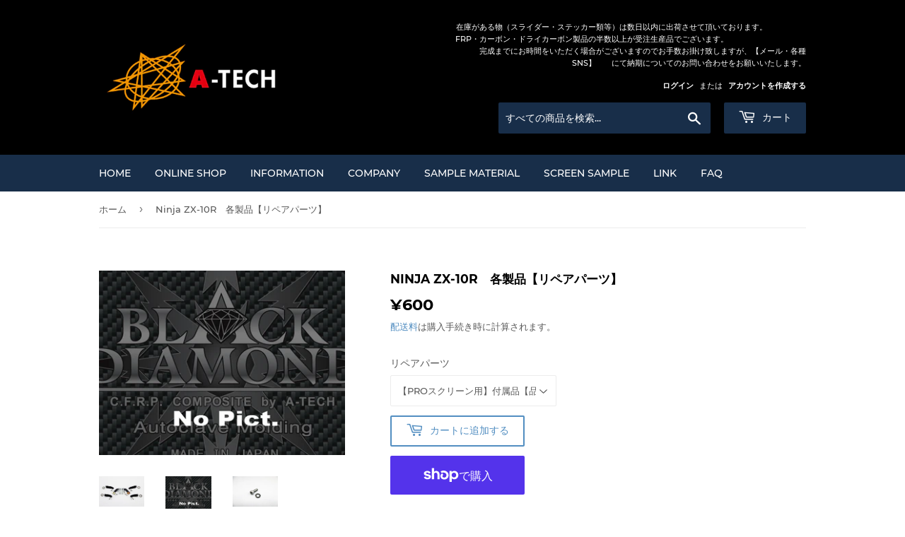

--- FILE ---
content_type: text/html; charset=utf-8
request_url: https://shop.a-tech.org/products/k11500-repair
body_size: 26048
content:
<!doctype html>
<html class="no-touch no-js">
<head>
  <script>(function(H){H.className=H.className.replace(/\bno-js\b/,'js')})(document.documentElement)</script>
  <!-- Basic page needs ================================================== -->
  <meta charset="utf-8">
  <meta http-equiv="X-UA-Compatible" content="IE=edge,chrome=1">

  
  <link rel="shortcut icon" href="//shop.a-tech.org/cdn/shop/files/apple-touch-icon_32x32.png?v=1614740790" type="image/png" />
  

  <!-- Title and description ================================================== -->
  <title>
  Ninja ZX-10R　各製品【リペアパーツ】 &ndash; A-TECH Online Shop
  </title>

  
    <meta name="description" content="リペアパーツ一覧となります。 各製品に対する付属品のみのセット（付属品内容全部入り）となります。 ご注文後のキャンセル・返品を【不可】とさせて頂いております。 製品完成までにお時間いただく場合もございますので、お急ぎの場合は【メール・各種SNS】にて納期についてのお問い合わせをお願いいたします。 製品開発に関しましては純正車両にて開発を行っております。 特にマフラーやサスペンション、タイヤ等を純正以外に交換されているカスタム車両に対しては 装着及び適合確認が取れておりません。また一部の製品を除き製品表面上に生産型の分割ラインが存在しますので、予めご了承いただければ幸いです。 ご不明点等ございましたらお問い合わせをお願いいたします。">
  

  <!-- Product meta ================================================== -->
  <!-- /snippets/social-meta-tags.liquid -->




<meta property="og:site_name" content="A-TECH Online Shop">
<meta property="og:url" content="https://shop.a-tech.org/products/k11500-repair">
<meta property="og:title" content="Ninja ZX-10R　各製品【リペアパーツ】">
<meta property="og:type" content="product">
<meta property="og:description" content="リペアパーツ一覧となります。 各製品に対する付属品のみのセット（付属品内容全部入り）となります。 ご注文後のキャンセル・返品を【不可】とさせて頂いております。 製品完成までにお時間いただく場合もございますので、お急ぎの場合は【メール・各種SNS】にて納期についてのお問い合わせをお願いいたします。 製品開発に関しましては純正車両にて開発を行っております。 特にマフラーやサスペンション、タイヤ等を純正以外に交換されているカスタム車両に対しては 装着及び適合確認が取れておりません。また一部の製品を除き製品表面上に生産型の分割ラインが存在しますので、予めご了承いただければ幸いです。 ご不明点等ございましたらお問い合わせをお願いいたします。">

  <meta property="og:price:amount" content="100">
  <meta property="og:price:currency" content="JPY">

<meta property="og:image" content="http://shop.a-tech.org/cdn/shop/products/k11635_ra_1200x1200.jpg?v=1751695583"><meta property="og:image" content="http://shop.a-tech.org/cdn/shop/products/nopict480_f0cd2787-8b46-4da8-be97-cce36eb60063_1200x1200.gif?v=1751695583"><meta property="og:image" content="http://shop.a-tech.org/cdn/shop/products/k11785_ra_1200x1200.jpg?v=1751695583">
<meta property="og:image:secure_url" content="https://shop.a-tech.org/cdn/shop/products/k11635_ra_1200x1200.jpg?v=1751695583"><meta property="og:image:secure_url" content="https://shop.a-tech.org/cdn/shop/products/nopict480_f0cd2787-8b46-4da8-be97-cce36eb60063_1200x1200.gif?v=1751695583"><meta property="og:image:secure_url" content="https://shop.a-tech.org/cdn/shop/products/k11785_ra_1200x1200.jpg?v=1751695583">


  <meta name="twitter:site" content="@ATECH88R">

<meta name="twitter:card" content="summary_large_image">
<meta name="twitter:title" content="Ninja ZX-10R　各製品【リペアパーツ】">
<meta name="twitter:description" content="リペアパーツ一覧となります。 各製品に対する付属品のみのセット（付属品内容全部入り）となります。 ご注文後のキャンセル・返品を【不可】とさせて頂いております。 製品完成までにお時間いただく場合もございますので、お急ぎの場合は【メール・各種SNS】にて納期についてのお問い合わせをお願いいたします。 製品開発に関しましては純正車両にて開発を行っております。 特にマフラーやサスペンション、タイヤ等を純正以外に交換されているカスタム車両に対しては 装着及び適合確認が取れておりません。また一部の製品を除き製品表面上に生産型の分割ラインが存在しますので、予めご了承いただければ幸いです。 ご不明点等ございましたらお問い合わせをお願いいたします。">


  <!-- Helpers ================================================== -->
  <link rel="canonical" href="https://shop.a-tech.org/products/k11500-repair">
  <meta name="viewport" content="width=device-width,initial-scale=1">

  <!-- CSS ================================================== -->
  <link href="//shop.a-tech.org/cdn/shop/t/2/assets/theme.scss.css?v=25822043423921765081747444761" rel="stylesheet" type="text/css" media="all" />

  <!-- Header hook for plugins ================================================== -->
  <script>window.performance && window.performance.mark && window.performance.mark('shopify.content_for_header.start');</script><meta name="google-site-verification" content="clGI7Gmo1yPfFt_JzbhEViVj1UhAvt-BEWKIEglD3mg">
<meta id="shopify-digital-wallet" name="shopify-digital-wallet" content="/25346801698/digital_wallets/dialog">
<meta name="shopify-checkout-api-token" content="9ffd3f2a2b0813e75a259f42fc876310">
<meta id="in-context-paypal-metadata" data-shop-id="25346801698" data-venmo-supported="false" data-environment="production" data-locale="ja_JP" data-paypal-v4="true" data-currency="JPY">
<link rel="alternate" type="application/json+oembed" href="https://shop.a-tech.org/products/k11500-repair.oembed">
<script async="async" src="/checkouts/internal/preloads.js?locale=ja-JP"></script>
<link rel="preconnect" href="https://shop.app" crossorigin="anonymous">
<script async="async" src="https://shop.app/checkouts/internal/preloads.js?locale=ja-JP&shop_id=25346801698" crossorigin="anonymous"></script>
<script id="apple-pay-shop-capabilities" type="application/json">{"shopId":25346801698,"countryCode":"JP","currencyCode":"JPY","merchantCapabilities":["supports3DS"],"merchantId":"gid:\/\/shopify\/Shop\/25346801698","merchantName":"A-TECH Online Shop","requiredBillingContactFields":["postalAddress","email","phone"],"requiredShippingContactFields":["postalAddress","email","phone"],"shippingType":"shipping","supportedNetworks":["visa","masterCard","amex","jcb","discover"],"total":{"type":"pending","label":"A-TECH Online Shop","amount":"1.00"},"shopifyPaymentsEnabled":true,"supportsSubscriptions":true}</script>
<script id="shopify-features" type="application/json">{"accessToken":"9ffd3f2a2b0813e75a259f42fc876310","betas":["rich-media-storefront-analytics"],"domain":"shop.a-tech.org","predictiveSearch":false,"shopId":25346801698,"locale":"ja"}</script>
<script>var Shopify = Shopify || {};
Shopify.shop = "a-tech-org-test.myshopify.com";
Shopify.locale = "ja";
Shopify.currency = {"active":"JPY","rate":"1.0"};
Shopify.country = "JP";
Shopify.theme = {"name":"Supply","id":74527965218,"schema_name":"Supply","schema_version":"8.3.0","theme_store_id":679,"role":"main"};
Shopify.theme.handle = "null";
Shopify.theme.style = {"id":null,"handle":null};
Shopify.cdnHost = "shop.a-tech.org/cdn";
Shopify.routes = Shopify.routes || {};
Shopify.routes.root = "/";</script>
<script type="module">!function(o){(o.Shopify=o.Shopify||{}).modules=!0}(window);</script>
<script>!function(o){function n(){var o=[];function n(){o.push(Array.prototype.slice.apply(arguments))}return n.q=o,n}var t=o.Shopify=o.Shopify||{};t.loadFeatures=n(),t.autoloadFeatures=n()}(window);</script>
<script>
  window.ShopifyPay = window.ShopifyPay || {};
  window.ShopifyPay.apiHost = "shop.app\/pay";
  window.ShopifyPay.redirectState = null;
</script>
<script id="shop-js-analytics" type="application/json">{"pageType":"product"}</script>
<script defer="defer" async type="module" src="//shop.a-tech.org/cdn/shopifycloud/shop-js/modules/v2/client.init-shop-cart-sync_CZKilf07.ja.esm.js"></script>
<script defer="defer" async type="module" src="//shop.a-tech.org/cdn/shopifycloud/shop-js/modules/v2/chunk.common_rlhnONO2.esm.js"></script>
<script type="module">
  await import("//shop.a-tech.org/cdn/shopifycloud/shop-js/modules/v2/client.init-shop-cart-sync_CZKilf07.ja.esm.js");
await import("//shop.a-tech.org/cdn/shopifycloud/shop-js/modules/v2/chunk.common_rlhnONO2.esm.js");

  window.Shopify.SignInWithShop?.initShopCartSync?.({"fedCMEnabled":true,"windoidEnabled":true});

</script>
<script>
  window.Shopify = window.Shopify || {};
  if (!window.Shopify.featureAssets) window.Shopify.featureAssets = {};
  window.Shopify.featureAssets['shop-js'] = {"shop-cart-sync":["modules/v2/client.shop-cart-sync_BwCHLH8C.ja.esm.js","modules/v2/chunk.common_rlhnONO2.esm.js"],"init-fed-cm":["modules/v2/client.init-fed-cm_CQXj6EwP.ja.esm.js","modules/v2/chunk.common_rlhnONO2.esm.js"],"shop-button":["modules/v2/client.shop-button_B7JE2zCc.ja.esm.js","modules/v2/chunk.common_rlhnONO2.esm.js"],"init-windoid":["modules/v2/client.init-windoid_DQ9csUH7.ja.esm.js","modules/v2/chunk.common_rlhnONO2.esm.js"],"shop-cash-offers":["modules/v2/client.shop-cash-offers_DxEVlT9h.ja.esm.js","modules/v2/chunk.common_rlhnONO2.esm.js","modules/v2/chunk.modal_BI56FOb0.esm.js"],"shop-toast-manager":["modules/v2/client.shop-toast-manager_BE8_-kNb.ja.esm.js","modules/v2/chunk.common_rlhnONO2.esm.js"],"init-shop-email-lookup-coordinator":["modules/v2/client.init-shop-email-lookup-coordinator_BgbPPTAQ.ja.esm.js","modules/v2/chunk.common_rlhnONO2.esm.js"],"pay-button":["modules/v2/client.pay-button_hoKCMeMC.ja.esm.js","modules/v2/chunk.common_rlhnONO2.esm.js"],"avatar":["modules/v2/client.avatar_BTnouDA3.ja.esm.js"],"init-shop-cart-sync":["modules/v2/client.init-shop-cart-sync_CZKilf07.ja.esm.js","modules/v2/chunk.common_rlhnONO2.esm.js"],"shop-login-button":["modules/v2/client.shop-login-button_BXDQHqjj.ja.esm.js","modules/v2/chunk.common_rlhnONO2.esm.js","modules/v2/chunk.modal_BI56FOb0.esm.js"],"init-customer-accounts-sign-up":["modules/v2/client.init-customer-accounts-sign-up_C3NeUvFd.ja.esm.js","modules/v2/client.shop-login-button_BXDQHqjj.ja.esm.js","modules/v2/chunk.common_rlhnONO2.esm.js","modules/v2/chunk.modal_BI56FOb0.esm.js"],"init-shop-for-new-customer-accounts":["modules/v2/client.init-shop-for-new-customer-accounts_D-v2xi0b.ja.esm.js","modules/v2/client.shop-login-button_BXDQHqjj.ja.esm.js","modules/v2/chunk.common_rlhnONO2.esm.js","modules/v2/chunk.modal_BI56FOb0.esm.js"],"init-customer-accounts":["modules/v2/client.init-customer-accounts_Cciaq_Mb.ja.esm.js","modules/v2/client.shop-login-button_BXDQHqjj.ja.esm.js","modules/v2/chunk.common_rlhnONO2.esm.js","modules/v2/chunk.modal_BI56FOb0.esm.js"],"shop-follow-button":["modules/v2/client.shop-follow-button_CM9l58Wl.ja.esm.js","modules/v2/chunk.common_rlhnONO2.esm.js","modules/v2/chunk.modal_BI56FOb0.esm.js"],"lead-capture":["modules/v2/client.lead-capture_oVhdpGxe.ja.esm.js","modules/v2/chunk.common_rlhnONO2.esm.js","modules/v2/chunk.modal_BI56FOb0.esm.js"],"checkout-modal":["modules/v2/client.checkout-modal_BbgmKIDX.ja.esm.js","modules/v2/chunk.common_rlhnONO2.esm.js","modules/v2/chunk.modal_BI56FOb0.esm.js"],"shop-login":["modules/v2/client.shop-login_BRorRhgW.ja.esm.js","modules/v2/chunk.common_rlhnONO2.esm.js","modules/v2/chunk.modal_BI56FOb0.esm.js"],"payment-terms":["modules/v2/client.payment-terms_Ba4TR13R.ja.esm.js","modules/v2/chunk.common_rlhnONO2.esm.js","modules/v2/chunk.modal_BI56FOb0.esm.js"]};
</script>
<script id="__st">var __st={"a":25346801698,"offset":32400,"reqid":"29d1e741-7956-4fb8-90f3-fbfcabefc01e-1768983754","pageurl":"shop.a-tech.org\/products\/k11500-repair","u":"9d1343d2c183","p":"product","rtyp":"product","rid":7119000633378};</script>
<script>window.ShopifyPaypalV4VisibilityTracking = true;</script>
<script id="captcha-bootstrap">!function(){'use strict';const t='contact',e='account',n='new_comment',o=[[t,t],['blogs',n],['comments',n],[t,'customer']],c=[[e,'customer_login'],[e,'guest_login'],[e,'recover_customer_password'],[e,'create_customer']],r=t=>t.map((([t,e])=>`form[action*='/${t}']:not([data-nocaptcha='true']) input[name='form_type'][value='${e}']`)).join(','),a=t=>()=>t?[...document.querySelectorAll(t)].map((t=>t.form)):[];function s(){const t=[...o],e=r(t);return a(e)}const i='password',u='form_key',d=['recaptcha-v3-token','g-recaptcha-response','h-captcha-response',i],f=()=>{try{return window.sessionStorage}catch{return}},m='__shopify_v',_=t=>t.elements[u];function p(t,e,n=!1){try{const o=window.sessionStorage,c=JSON.parse(o.getItem(e)),{data:r}=function(t){const{data:e,action:n}=t;return t[m]||n?{data:e,action:n}:{data:t,action:n}}(c);for(const[e,n]of Object.entries(r))t.elements[e]&&(t.elements[e].value=n);n&&o.removeItem(e)}catch(o){console.error('form repopulation failed',{error:o})}}const l='form_type',E='cptcha';function T(t){t.dataset[E]=!0}const w=window,h=w.document,L='Shopify',v='ce_forms',y='captcha';let A=!1;((t,e)=>{const n=(g='f06e6c50-85a8-45c8-87d0-21a2b65856fe',I='https://cdn.shopify.com/shopifycloud/storefront-forms-hcaptcha/ce_storefront_forms_captcha_hcaptcha.v1.5.2.iife.js',D={infoText:'hCaptchaによる保護',privacyText:'プライバシー',termsText:'利用規約'},(t,e,n)=>{const o=w[L][v],c=o.bindForm;if(c)return c(t,g,e,D).then(n);var r;o.q.push([[t,g,e,D],n]),r=I,A||(h.body.append(Object.assign(h.createElement('script'),{id:'captcha-provider',async:!0,src:r})),A=!0)});var g,I,D;w[L]=w[L]||{},w[L][v]=w[L][v]||{},w[L][v].q=[],w[L][y]=w[L][y]||{},w[L][y].protect=function(t,e){n(t,void 0,e),T(t)},Object.freeze(w[L][y]),function(t,e,n,w,h,L){const[v,y,A,g]=function(t,e,n){const i=e?o:[],u=t?c:[],d=[...i,...u],f=r(d),m=r(i),_=r(d.filter((([t,e])=>n.includes(e))));return[a(f),a(m),a(_),s()]}(w,h,L),I=t=>{const e=t.target;return e instanceof HTMLFormElement?e:e&&e.form},D=t=>v().includes(t);t.addEventListener('submit',(t=>{const e=I(t);if(!e)return;const n=D(e)&&!e.dataset.hcaptchaBound&&!e.dataset.recaptchaBound,o=_(e),c=g().includes(e)&&(!o||!o.value);(n||c)&&t.preventDefault(),c&&!n&&(function(t){try{if(!f())return;!function(t){const e=f();if(!e)return;const n=_(t);if(!n)return;const o=n.value;o&&e.removeItem(o)}(t);const e=Array.from(Array(32),(()=>Math.random().toString(36)[2])).join('');!function(t,e){_(t)||t.append(Object.assign(document.createElement('input'),{type:'hidden',name:u})),t.elements[u].value=e}(t,e),function(t,e){const n=f();if(!n)return;const o=[...t.querySelectorAll(`input[type='${i}']`)].map((({name:t})=>t)),c=[...d,...o],r={};for(const[a,s]of new FormData(t).entries())c.includes(a)||(r[a]=s);n.setItem(e,JSON.stringify({[m]:1,action:t.action,data:r}))}(t,e)}catch(e){console.error('failed to persist form',e)}}(e),e.submit())}));const S=(t,e)=>{t&&!t.dataset[E]&&(n(t,e.some((e=>e===t))),T(t))};for(const o of['focusin','change'])t.addEventListener(o,(t=>{const e=I(t);D(e)&&S(e,y())}));const B=e.get('form_key'),M=e.get(l),P=B&&M;t.addEventListener('DOMContentLoaded',(()=>{const t=y();if(P)for(const e of t)e.elements[l].value===M&&p(e,B);[...new Set([...A(),...v().filter((t=>'true'===t.dataset.shopifyCaptcha))])].forEach((e=>S(e,t)))}))}(h,new URLSearchParams(w.location.search),n,t,e,['guest_login'])})(!0,!0)}();</script>
<script integrity="sha256-4kQ18oKyAcykRKYeNunJcIwy7WH5gtpwJnB7kiuLZ1E=" data-source-attribution="shopify.loadfeatures" defer="defer" src="//shop.a-tech.org/cdn/shopifycloud/storefront/assets/storefront/load_feature-a0a9edcb.js" crossorigin="anonymous"></script>
<script crossorigin="anonymous" defer="defer" src="//shop.a-tech.org/cdn/shopifycloud/storefront/assets/shopify_pay/storefront-65b4c6d7.js?v=20250812"></script>
<script data-source-attribution="shopify.dynamic_checkout.dynamic.init">var Shopify=Shopify||{};Shopify.PaymentButton=Shopify.PaymentButton||{isStorefrontPortableWallets:!0,init:function(){window.Shopify.PaymentButton.init=function(){};var t=document.createElement("script");t.src="https://shop.a-tech.org/cdn/shopifycloud/portable-wallets/latest/portable-wallets.ja.js",t.type="module",document.head.appendChild(t)}};
</script>
<script data-source-attribution="shopify.dynamic_checkout.buyer_consent">
  function portableWalletsHideBuyerConsent(e){var t=document.getElementById("shopify-buyer-consent"),n=document.getElementById("shopify-subscription-policy-button");t&&n&&(t.classList.add("hidden"),t.setAttribute("aria-hidden","true"),n.removeEventListener("click",e))}function portableWalletsShowBuyerConsent(e){var t=document.getElementById("shopify-buyer-consent"),n=document.getElementById("shopify-subscription-policy-button");t&&n&&(t.classList.remove("hidden"),t.removeAttribute("aria-hidden"),n.addEventListener("click",e))}window.Shopify?.PaymentButton&&(window.Shopify.PaymentButton.hideBuyerConsent=portableWalletsHideBuyerConsent,window.Shopify.PaymentButton.showBuyerConsent=portableWalletsShowBuyerConsent);
</script>
<script>
  function portableWalletsCleanup(e){e&&e.src&&console.error("Failed to load portable wallets script "+e.src);var t=document.querySelectorAll("shopify-accelerated-checkout .shopify-payment-button__skeleton, shopify-accelerated-checkout-cart .wallet-cart-button__skeleton"),e=document.getElementById("shopify-buyer-consent");for(let e=0;e<t.length;e++)t[e].remove();e&&e.remove()}function portableWalletsNotLoadedAsModule(e){e instanceof ErrorEvent&&"string"==typeof e.message&&e.message.includes("import.meta")&&"string"==typeof e.filename&&e.filename.includes("portable-wallets")&&(window.removeEventListener("error",portableWalletsNotLoadedAsModule),window.Shopify.PaymentButton.failedToLoad=e,"loading"===document.readyState?document.addEventListener("DOMContentLoaded",window.Shopify.PaymentButton.init):window.Shopify.PaymentButton.init())}window.addEventListener("error",portableWalletsNotLoadedAsModule);
</script>

<script type="module" src="https://shop.a-tech.org/cdn/shopifycloud/portable-wallets/latest/portable-wallets.ja.js" onError="portableWalletsCleanup(this)" crossorigin="anonymous"></script>
<script nomodule>
  document.addEventListener("DOMContentLoaded", portableWalletsCleanup);
</script>

<script id='scb4127' type='text/javascript' async='' src='https://shop.a-tech.org/cdn/shopifycloud/privacy-banner/storefront-banner.js'></script><link id="shopify-accelerated-checkout-styles" rel="stylesheet" media="screen" href="https://shop.a-tech.org/cdn/shopifycloud/portable-wallets/latest/accelerated-checkout-backwards-compat.css" crossorigin="anonymous">
<style id="shopify-accelerated-checkout-cart">
        #shopify-buyer-consent {
  margin-top: 1em;
  display: inline-block;
  width: 100%;
}

#shopify-buyer-consent.hidden {
  display: none;
}

#shopify-subscription-policy-button {
  background: none;
  border: none;
  padding: 0;
  text-decoration: underline;
  font-size: inherit;
  cursor: pointer;
}

#shopify-subscription-policy-button::before {
  box-shadow: none;
}

      </style>

<script>window.performance && window.performance.mark && window.performance.mark('shopify.content_for_header.end');</script>

  
  

  <script src="//shop.a-tech.org/cdn/shop/t/2/assets/jquery-2.2.3.min.js?v=58211863146907186831562565600" type="text/javascript"></script>

  <script src="//shop.a-tech.org/cdn/shop/t/2/assets/lazysizes.min.js?v=8147953233334221341562565600" async="async"></script>
  <script src="//shop.a-tech.org/cdn/shop/t/2/assets/vendor.js?v=106177282645720727331562565601" defer="defer"></script>
  <script src="//shop.a-tech.org/cdn/shop/t/2/assets/theme.js?v=100052720825068222821564744918" defer="defer"></script>


<link href="https://monorail-edge.shopifysvc.com" rel="dns-prefetch">
<script>(function(){if ("sendBeacon" in navigator && "performance" in window) {try {var session_token_from_headers = performance.getEntriesByType('navigation')[0].serverTiming.find(x => x.name == '_s').description;} catch {var session_token_from_headers = undefined;}var session_cookie_matches = document.cookie.match(/_shopify_s=([^;]*)/);var session_token_from_cookie = session_cookie_matches && session_cookie_matches.length === 2 ? session_cookie_matches[1] : "";var session_token = session_token_from_headers || session_token_from_cookie || "";function handle_abandonment_event(e) {var entries = performance.getEntries().filter(function(entry) {return /monorail-edge.shopifysvc.com/.test(entry.name);});if (!window.abandonment_tracked && entries.length === 0) {window.abandonment_tracked = true;var currentMs = Date.now();var navigation_start = performance.timing.navigationStart;var payload = {shop_id: 25346801698,url: window.location.href,navigation_start,duration: currentMs - navigation_start,session_token,page_type: "product"};window.navigator.sendBeacon("https://monorail-edge.shopifysvc.com/v1/produce", JSON.stringify({schema_id: "online_store_buyer_site_abandonment/1.1",payload: payload,metadata: {event_created_at_ms: currentMs,event_sent_at_ms: currentMs}}));}}window.addEventListener('pagehide', handle_abandonment_event);}}());</script>
<script id="web-pixels-manager-setup">(function e(e,d,r,n,o){if(void 0===o&&(o={}),!Boolean(null===(a=null===(i=window.Shopify)||void 0===i?void 0:i.analytics)||void 0===a?void 0:a.replayQueue)){var i,a;window.Shopify=window.Shopify||{};var t=window.Shopify;t.analytics=t.analytics||{};var s=t.analytics;s.replayQueue=[],s.publish=function(e,d,r){return s.replayQueue.push([e,d,r]),!0};try{self.performance.mark("wpm:start")}catch(e){}var l=function(){var e={modern:/Edge?\/(1{2}[4-9]|1[2-9]\d|[2-9]\d{2}|\d{4,})\.\d+(\.\d+|)|Firefox\/(1{2}[4-9]|1[2-9]\d|[2-9]\d{2}|\d{4,})\.\d+(\.\d+|)|Chrom(ium|e)\/(9{2}|\d{3,})\.\d+(\.\d+|)|(Maci|X1{2}).+ Version\/(15\.\d+|(1[6-9]|[2-9]\d|\d{3,})\.\d+)([,.]\d+|)( \(\w+\)|)( Mobile\/\w+|) Safari\/|Chrome.+OPR\/(9{2}|\d{3,})\.\d+\.\d+|(CPU[ +]OS|iPhone[ +]OS|CPU[ +]iPhone|CPU IPhone OS|CPU iPad OS)[ +]+(15[._]\d+|(1[6-9]|[2-9]\d|\d{3,})[._]\d+)([._]\d+|)|Android:?[ /-](13[3-9]|1[4-9]\d|[2-9]\d{2}|\d{4,})(\.\d+|)(\.\d+|)|Android.+Firefox\/(13[5-9]|1[4-9]\d|[2-9]\d{2}|\d{4,})\.\d+(\.\d+|)|Android.+Chrom(ium|e)\/(13[3-9]|1[4-9]\d|[2-9]\d{2}|\d{4,})\.\d+(\.\d+|)|SamsungBrowser\/([2-9]\d|\d{3,})\.\d+/,legacy:/Edge?\/(1[6-9]|[2-9]\d|\d{3,})\.\d+(\.\d+|)|Firefox\/(5[4-9]|[6-9]\d|\d{3,})\.\d+(\.\d+|)|Chrom(ium|e)\/(5[1-9]|[6-9]\d|\d{3,})\.\d+(\.\d+|)([\d.]+$|.*Safari\/(?![\d.]+ Edge\/[\d.]+$))|(Maci|X1{2}).+ Version\/(10\.\d+|(1[1-9]|[2-9]\d|\d{3,})\.\d+)([,.]\d+|)( \(\w+\)|)( Mobile\/\w+|) Safari\/|Chrome.+OPR\/(3[89]|[4-9]\d|\d{3,})\.\d+\.\d+|(CPU[ +]OS|iPhone[ +]OS|CPU[ +]iPhone|CPU IPhone OS|CPU iPad OS)[ +]+(10[._]\d+|(1[1-9]|[2-9]\d|\d{3,})[._]\d+)([._]\d+|)|Android:?[ /-](13[3-9]|1[4-9]\d|[2-9]\d{2}|\d{4,})(\.\d+|)(\.\d+|)|Mobile Safari.+OPR\/([89]\d|\d{3,})\.\d+\.\d+|Android.+Firefox\/(13[5-9]|1[4-9]\d|[2-9]\d{2}|\d{4,})\.\d+(\.\d+|)|Android.+Chrom(ium|e)\/(13[3-9]|1[4-9]\d|[2-9]\d{2}|\d{4,})\.\d+(\.\d+|)|Android.+(UC? ?Browser|UCWEB|U3)[ /]?(15\.([5-9]|\d{2,})|(1[6-9]|[2-9]\d|\d{3,})\.\d+)\.\d+|SamsungBrowser\/(5\.\d+|([6-9]|\d{2,})\.\d+)|Android.+MQ{2}Browser\/(14(\.(9|\d{2,})|)|(1[5-9]|[2-9]\d|\d{3,})(\.\d+|))(\.\d+|)|K[Aa][Ii]OS\/(3\.\d+|([4-9]|\d{2,})\.\d+)(\.\d+|)/},d=e.modern,r=e.legacy,n=navigator.userAgent;return n.match(d)?"modern":n.match(r)?"legacy":"unknown"}(),u="modern"===l?"modern":"legacy",c=(null!=n?n:{modern:"",legacy:""})[u],f=function(e){return[e.baseUrl,"/wpm","/b",e.hashVersion,"modern"===e.buildTarget?"m":"l",".js"].join("")}({baseUrl:d,hashVersion:r,buildTarget:u}),m=function(e){var d=e.version,r=e.bundleTarget,n=e.surface,o=e.pageUrl,i=e.monorailEndpoint;return{emit:function(e){var a=e.status,t=e.errorMsg,s=(new Date).getTime(),l=JSON.stringify({metadata:{event_sent_at_ms:s},events:[{schema_id:"web_pixels_manager_load/3.1",payload:{version:d,bundle_target:r,page_url:o,status:a,surface:n,error_msg:t},metadata:{event_created_at_ms:s}}]});if(!i)return console&&console.warn&&console.warn("[Web Pixels Manager] No Monorail endpoint provided, skipping logging."),!1;try{return self.navigator.sendBeacon.bind(self.navigator)(i,l)}catch(e){}var u=new XMLHttpRequest;try{return u.open("POST",i,!0),u.setRequestHeader("Content-Type","text/plain"),u.send(l),!0}catch(e){return console&&console.warn&&console.warn("[Web Pixels Manager] Got an unhandled error while logging to Monorail."),!1}}}}({version:r,bundleTarget:l,surface:e.surface,pageUrl:self.location.href,monorailEndpoint:e.monorailEndpoint});try{o.browserTarget=l,function(e){var d=e.src,r=e.async,n=void 0===r||r,o=e.onload,i=e.onerror,a=e.sri,t=e.scriptDataAttributes,s=void 0===t?{}:t,l=document.createElement("script"),u=document.querySelector("head"),c=document.querySelector("body");if(l.async=n,l.src=d,a&&(l.integrity=a,l.crossOrigin="anonymous"),s)for(var f in s)if(Object.prototype.hasOwnProperty.call(s,f))try{l.dataset[f]=s[f]}catch(e){}if(o&&l.addEventListener("load",o),i&&l.addEventListener("error",i),u)u.appendChild(l);else{if(!c)throw new Error("Did not find a head or body element to append the script");c.appendChild(l)}}({src:f,async:!0,onload:function(){if(!function(){var e,d;return Boolean(null===(d=null===(e=window.Shopify)||void 0===e?void 0:e.analytics)||void 0===d?void 0:d.initialized)}()){var d=window.webPixelsManager.init(e)||void 0;if(d){var r=window.Shopify.analytics;r.replayQueue.forEach((function(e){var r=e[0],n=e[1],o=e[2];d.publishCustomEvent(r,n,o)})),r.replayQueue=[],r.publish=d.publishCustomEvent,r.visitor=d.visitor,r.initialized=!0}}},onerror:function(){return m.emit({status:"failed",errorMsg:"".concat(f," has failed to load")})},sri:function(e){var d=/^sha384-[A-Za-z0-9+/=]+$/;return"string"==typeof e&&d.test(e)}(c)?c:"",scriptDataAttributes:o}),m.emit({status:"loading"})}catch(e){m.emit({status:"failed",errorMsg:(null==e?void 0:e.message)||"Unknown error"})}}})({shopId: 25346801698,storefrontBaseUrl: "https://shop.a-tech.org",extensionsBaseUrl: "https://extensions.shopifycdn.com/cdn/shopifycloud/web-pixels-manager",monorailEndpoint: "https://monorail-edge.shopifysvc.com/unstable/produce_batch",surface: "storefront-renderer",enabledBetaFlags: ["2dca8a86"],webPixelsConfigList: [{"id":"475332642","configuration":"{\"config\":\"{\\\"pixel_id\\\":\\\"GT-NFDL8QW\\\",\\\"target_country\\\":\\\"JP\\\",\\\"gtag_events\\\":[{\\\"type\\\":\\\"purchase\\\",\\\"action_label\\\":\\\"MC-WH1VCJ1TLW\\\"},{\\\"type\\\":\\\"page_view\\\",\\\"action_label\\\":\\\"MC-WH1VCJ1TLW\\\"},{\\\"type\\\":\\\"view_item\\\",\\\"action_label\\\":\\\"MC-WH1VCJ1TLW\\\"}],\\\"enable_monitoring_mode\\\":false}\"}","eventPayloadVersion":"v1","runtimeContext":"OPEN","scriptVersion":"b2a88bafab3e21179ed38636efcd8a93","type":"APP","apiClientId":1780363,"privacyPurposes":[],"dataSharingAdjustments":{"protectedCustomerApprovalScopes":["read_customer_address","read_customer_email","read_customer_name","read_customer_personal_data","read_customer_phone"]}},{"id":"140476450","configuration":"{\"pixel_id\":\"331775011360837\",\"pixel_type\":\"facebook_pixel\",\"metaapp_system_user_token\":\"-\"}","eventPayloadVersion":"v1","runtimeContext":"OPEN","scriptVersion":"ca16bc87fe92b6042fbaa3acc2fbdaa6","type":"APP","apiClientId":2329312,"privacyPurposes":["ANALYTICS","MARKETING","SALE_OF_DATA"],"dataSharingAdjustments":{"protectedCustomerApprovalScopes":["read_customer_address","read_customer_email","read_customer_name","read_customer_personal_data","read_customer_phone"]}},{"id":"shopify-app-pixel","configuration":"{}","eventPayloadVersion":"v1","runtimeContext":"STRICT","scriptVersion":"0450","apiClientId":"shopify-pixel","type":"APP","privacyPurposes":["ANALYTICS","MARKETING"]},{"id":"shopify-custom-pixel","eventPayloadVersion":"v1","runtimeContext":"LAX","scriptVersion":"0450","apiClientId":"shopify-pixel","type":"CUSTOM","privacyPurposes":["ANALYTICS","MARKETING"]}],isMerchantRequest: false,initData: {"shop":{"name":"A-TECH Online Shop","paymentSettings":{"currencyCode":"JPY"},"myshopifyDomain":"a-tech-org-test.myshopify.com","countryCode":"JP","storefrontUrl":"https:\/\/shop.a-tech.org"},"customer":null,"cart":null,"checkout":null,"productVariants":[{"price":{"amount":600.0,"currencyCode":"JPY"},"product":{"title":"Ninja ZX-10R　各製品【リペアパーツ】","vendor":"Kawasaki","id":"7119000633378","untranslatedTitle":"Ninja ZX-10R　各製品【リペアパーツ】","url":"\/products\/k11500-repair","type":"Ninja ZX-10R (2021-)"},"id":"40816153624610","image":{"src":"\/\/shop.a-tech.org\/cdn\/shop\/products\/nopict480_f0cd2787-8b46-4da8-be97-cce36eb60063.gif?v=1751695583"},"sku":"4524446156658","title":"【PROスクリーン用】付属品【品番】 K11510-RA","untranslatedTitle":"【PROスクリーン用】付属品【品番】 K11510-RA"},{"price":{"amount":400.0,"currencyCode":"JPY"},"product":{"title":"Ninja ZX-10R　各製品【リペアパーツ】","vendor":"Kawasaki","id":"7119000633378","untranslatedTitle":"Ninja ZX-10R　各製品【リペアパーツ】","url":"\/products\/k11500-repair","type":"Ninja ZX-10R (2021-)"},"id":"40816153657378","image":{"src":"\/\/shop.a-tech.org\/cdn\/shop\/products\/nopict480_f0cd2787-8b46-4da8-be97-cce36eb60063.gif?v=1751695583"},"sku":"4524446156979","title":"【純正ミラーカバー用】付属品【品番】 K11520-RA","untranslatedTitle":"【純正ミラーカバー用】付属品【品番】 K11520-RA"},{"price":{"amount":200.0,"currencyCode":"JPY"},"product":{"title":"Ninja ZX-10R　各製品【リペアパーツ】","vendor":"Kawasaki","id":"7119000633378","untranslatedTitle":"Ninja ZX-10R　各製品【リペアパーツ】","url":"\/products\/k11500-repair","type":"Ninja ZX-10R (2021-)"},"id":"40816153690146","image":{"src":"\/\/shop.a-tech.org\/cdn\/shop\/products\/nopict480_f0cd2787-8b46-4da8-be97-cce36eb60063.gif?v=1751695583"},"sku":"4524446157143","title":"【メーターカバー用】付属品【品番】 K11540-RA","untranslatedTitle":"【メーターカバー用】付属品【品番】 K11540-RA"},{"price":{"amount":2000.0,"currencyCode":"JPY"},"product":{"title":"Ninja ZX-10R　各製品【リペアパーツ】","vendor":"Kawasaki","id":"7119000633378","untranslatedTitle":"Ninja ZX-10R　各製品【リペアパーツ】","url":"\/products\/k11500-repair","type":"Ninja ZX-10R (2021-)"},"id":"40816153722914","image":{"src":"\/\/shop.a-tech.org\/cdn\/shop\/products\/nopict480_f0cd2787-8b46-4da8-be97-cce36eb60063.gif?v=1751695583"},"sku":"4524446157310","title":"【フレームヒートガード用】付属品【品番】 K11560-RA","untranslatedTitle":"【フレームヒートガード用】付属品【品番】 K11560-RA"},{"price":{"amount":400.0,"currencyCode":"JPY"},"product":{"title":"Ninja ZX-10R　各製品【リペアパーツ】","vendor":"Kawasaki","id":"7119000633378","untranslatedTitle":"Ninja ZX-10R　各製品【リペアパーツ】","url":"\/products\/k11500-repair","type":"Ninja ZX-10R (2021-)"},"id":"40816153755682","image":{"src":"\/\/shop.a-tech.org\/cdn\/shop\/products\/nopict480_f0cd2787-8b46-4da8-be97-cce36eb60063.gif?v=1751695583"},"sku":"4524446157563","title":"【タンクフロントプレート用】付属品【品番】 K11580-RA","untranslatedTitle":"【タンクフロントプレート用】付属品【品番】 K11580-RA"},{"price":{"amount":600.0,"currencyCode":"JPY"},"product":{"title":"Ninja ZX-10R　各製品【リペアパーツ】","vendor":"Kawasaki","id":"7119000633378","untranslatedTitle":"Ninja ZX-10R　各製品【リペアパーツ】","url":"\/products\/k11500-repair","type":"Ninja ZX-10R (2021-)"},"id":"40816153788450","image":{"src":"\/\/shop.a-tech.org\/cdn\/shop\/products\/nopict480_f0cd2787-8b46-4da8-be97-cce36eb60063.gif?v=1751695583"},"sku":"4524446157792","title":"【タンクカバー タイプR用】付属品【品番】 K11610-RA","untranslatedTitle":"【タンクカバー タイプR用】付属品【品番】 K11610-RA"},{"price":{"amount":600.0,"currencyCode":"JPY"},"product":{"title":"Ninja ZX-10R　各製品【リペアパーツ】","vendor":"Kawasaki","id":"7119000633378","untranslatedTitle":"Ninja ZX-10R　各製品【リペアパーツ】","url":"\/products\/k11500-repair","type":"Ninja ZX-10R (2021-)"},"id":"40816153821218","image":{"src":"\/\/shop.a-tech.org\/cdn\/shop\/products\/nopict480_f0cd2787-8b46-4da8-be97-cce36eb60063.gif?v=1751695583"},"sku":"4524446157884","title":"【タンクパッド タイプR用】付属品【品番】 K11620-RA","untranslatedTitle":"【タンクパッド タイプR用】付属品【品番】 K11620-RA"},{"price":{"amount":6000.0,"currencyCode":"JPY"},"product":{"title":"Ninja ZX-10R　各製品【リペアパーツ】","vendor":"Kawasaki","id":"7119000633378","untranslatedTitle":"Ninja ZX-10R　各製品【リペアパーツ】","url":"\/products\/k11500-repair","type":"Ninja ZX-10R (2021-)"},"id":"40816153853986","image":{"src":"\/\/shop.a-tech.org\/cdn\/shop\/products\/k11635_ra.jpg?v=1751695583"},"sku":"4524446157952","title":"【F\/B冷却ダクトカバー用】付属品【品番】 K11630-RA","untranslatedTitle":"【F\/B冷却ダクトカバー用】付属品【品番】 K11630-RA"},{"price":{"amount":200.0,"currencyCode":"JPY"},"product":{"title":"Ninja ZX-10R　各製品【リペアパーツ】","vendor":"Kawasaki","id":"7119000633378","untranslatedTitle":"Ninja ZX-10R　各製品【リペアパーツ】","url":"\/products\/k11500-repair","type":"Ninja ZX-10R (2021-)"},"id":"40816153886754","image":{"src":"\/\/shop.a-tech.org\/cdn\/shop\/products\/nopict480_f0cd2787-8b46-4da8-be97-cce36eb60063.gif?v=1751695583"},"sku":"4524446158621","title":"【アンダーリアフェンダー用】付属品【品番】 K11710-RA","untranslatedTitle":"【アンダーリアフェンダー用】付属品【品番】 K11710-RA"},{"price":{"amount":500.0,"currencyCode":"JPY"},"product":{"title":"Ninja ZX-10R　各製品【リペアパーツ】","vendor":"Kawasaki","id":"7119000633378","untranslatedTitle":"Ninja ZX-10R　各製品【リペアパーツ】","url":"\/products\/k11500-repair","type":"Ninja ZX-10R (2021-)"},"id":"40816153919522","image":{"src":"\/\/shop.a-tech.org\/cdn\/shop\/products\/nopict480_f0cd2787-8b46-4da8-be97-cce36eb60063.gif?v=1751695583"},"sku":"4524446158676","title":"【スイングアームカバー用】付属品【品番】 K11720-RA","untranslatedTitle":"【スイングアームカバー用】付属品【品番】 K11720-RA"},{"price":{"amount":300.0,"currencyCode":"JPY"},"product":{"title":"Ninja ZX-10R　各製品【リペアパーツ】","vendor":"Kawasaki","id":"7119000633378","untranslatedTitle":"Ninja ZX-10R　各製品【リペアパーツ】","url":"\/products\/k11500-repair","type":"Ninja ZX-10R (2021-)"},"id":"40816153952290","image":{"src":"\/\/shop.a-tech.org\/cdn\/shop\/products\/nopict480_f0cd2787-8b46-4da8-be97-cce36eb60063.gif?v=1751695583"},"sku":"4524446158805","title":"【フロントスプロケットカバー用】付属品【品番】 K11730-RA","untranslatedTitle":"【フロントスプロケットカバー用】付属品【品番】 K11730-RA"},{"price":{"amount":100.0,"currencyCode":"JPY"},"product":{"title":"Ninja ZX-10R　各製品【リペアパーツ】","vendor":"Kawasaki","id":"7119000633378","untranslatedTitle":"Ninja ZX-10R　各製品【リペアパーツ】","url":"\/products\/k11500-repair","type":"Ninja ZX-10R (2021-)"},"id":"40816153985058","image":{"src":"\/\/shop.a-tech.org\/cdn\/shop\/products\/nopict480_f0cd2787-8b46-4da8-be97-cce36eb60063.gif?v=1751695583"},"sku":"4524446158935","title":"【リアブレーキタンクガード用】付属品【品番】 K11760-RA","untranslatedTitle":"【リアブレーキタンクガード用】付属品【品番】 K11760-RA"},{"price":{"amount":200.0,"currencyCode":"JPY"},"product":{"title":"Ninja ZX-10R　各製品【リペアパーツ】","vendor":"Kawasaki","id":"7119000633378","untranslatedTitle":"Ninja ZX-10R　各製品【リペアパーツ】","url":"\/products\/k11500-repair","type":"Ninja ZX-10R (2021-)"},"id":"40816154017826","image":{"src":"\/\/shop.a-tech.org\/cdn\/shop\/products\/k11785_ra.jpg?v=1751695583"},"sku":"4524446159123","title":"【ドライブチェーンガード用】付属品【品番】 K11780-RA","untranslatedTitle":"【ドライブチェーンガード用】付属品【品番】 K11780-RA"},{"price":{"amount":1000.0,"currencyCode":"JPY"},"product":{"title":"Ninja ZX-10R　各製品【リペアパーツ】","vendor":"Kawasaki","id":"7119000633378","untranslatedTitle":"Ninja ZX-10R　各製品【リペアパーツ】","url":"\/products\/k11500-repair","type":"Ninja ZX-10R (2021-)"},"id":"40816154050594","image":{"src":"\/\/shop.a-tech.org\/cdn\/shop\/products\/nopict480_f0cd2787-8b46-4da8-be97-cce36eb60063.gif?v=1751695583"},"sku":"4524446159208","title":"【アンダーカウルインナートレー用】付属品【品番】 K11790-RA","untranslatedTitle":"【アンダーカウルインナートレー用】付属品【品番】 K11790-RA"},{"price":{"amount":2500.0,"currencyCode":"JPY"},"product":{"title":"Ninja ZX-10R　各製品【リペアパーツ】","vendor":"Kawasaki","id":"7119000633378","untranslatedTitle":"Ninja ZX-10R　各製品【リペアパーツ】","url":"\/products\/k11500-repair","type":"Ninja ZX-10R (2021-)"},"id":"40816154083362","image":{"src":"\/\/shop.a-tech.org\/cdn\/shop\/products\/nopict480_f0cd2787-8b46-4da8-be97-cce36eb60063.gif?v=1751695583"},"sku":"4524446159277","title":"【フェンダーレスキット用】付属品【品番】 K11800-RA","untranslatedTitle":"【フェンダーレスキット用】付属品【品番】 K11800-RA"},{"price":{"amount":500.0,"currencyCode":"JPY"},"product":{"title":"Ninja ZX-10R　各製品【リペアパーツ】","vendor":"Kawasaki","id":"7119000633378","untranslatedTitle":"Ninja ZX-10R　各製品【リペアパーツ】","url":"\/products\/k11500-repair","type":"Ninja ZX-10R (2021-)"},"id":"40816154116130","image":{"src":"\/\/shop.a-tech.org\/cdn\/shop\/products\/nopict480_f0cd2787-8b46-4da8-be97-cce36eb60063.gif?v=1751695583"},"sku":"4524446159505","title":"【シートインナー用】付属品【品番】 K11830-RA","untranslatedTitle":"【シートインナー用】付属品【品番】 K11830-RA"},{"price":{"amount":200.0,"currencyCode":"JPY"},"product":{"title":"Ninja ZX-10R　各製品【リペアパーツ】","vendor":"Kawasaki","id":"7119000633378","untranslatedTitle":"Ninja ZX-10R　各製品【リペアパーツ】","url":"\/products\/k11500-repair","type":"Ninja ZX-10R (2021-)"},"id":"40816154148898","image":{"src":"\/\/shop.a-tech.org\/cdn\/shop\/products\/nopict480_f0cd2787-8b46-4da8-be97-cce36eb60063.gif?v=1751695583"},"sku":"4524446159642","title":"【ゼッケンプレート用】付属品【品番】 K11850-RA","untranslatedTitle":"【ゼッケンプレート用】付属品【品番】 K11850-RA"},{"price":{"amount":200.0,"currencyCode":"JPY"},"product":{"title":"Ninja ZX-10R　各製品【リペアパーツ】","vendor":"Kawasaki","id":"7119000633378","untranslatedTitle":"Ninja ZX-10R　各製品【リペアパーツ】","url":"\/products\/k11500-repair","type":"Ninja ZX-10R (2021-)"},"id":"40816154181666","image":{"src":"\/\/shop.a-tech.org\/cdn\/shop\/products\/nopict480_f0cd2787-8b46-4da8-be97-cce36eb60063.gif?v=1751695583"},"sku":"4524446159710","title":"【フェンダープレート用】付属品【品番】 K11860-RA","untranslatedTitle":"【フェンダープレート用】付属品【品番】 K11860-RA"},{"price":{"amount":2000.0,"currencyCode":"JPY"},"product":{"title":"Ninja ZX-10R　各製品【リペアパーツ】","vendor":"Kawasaki","id":"7119000633378","untranslatedTitle":"Ninja ZX-10R　各製品【リペアパーツ】","url":"\/products\/k11500-repair","type":"Ninja ZX-10R (2021-)"},"id":"40816154214434","image":{"src":"\/\/shop.a-tech.org\/cdn\/shop\/products\/nopict480_f0cd2787-8b46-4da8-be97-cce36eb60063.gif?v=1751695583"},"sku":"4524446159765","title":"【ジェネレーター用】付属品【品番】 K11870-L-RA","untranslatedTitle":"【ジェネレーター用】付属品【品番】 K11870-L-RA"},{"price":{"amount":2000.0,"currencyCode":"JPY"},"product":{"title":"Ninja ZX-10R　各製品【リペアパーツ】","vendor":"Kawasaki","id":"7119000633378","untranslatedTitle":"Ninja ZX-10R　各製品【リペアパーツ】","url":"\/products\/k11500-repair","type":"Ninja ZX-10R (2021-)"},"id":"40816154247202","image":{"src":"\/\/shop.a-tech.org\/cdn\/shop\/products\/nopict480_f0cd2787-8b46-4da8-be97-cce36eb60063.gif?v=1751695583"},"sku":"4524446159772","title":"【スターターカバー用】付属品【品番】 K11870-R1-RA","untranslatedTitle":"【スターターカバー用】付属品【品番】 K11870-R1-RA"},{"price":{"amount":2000.0,"currencyCode":"JPY"},"product":{"title":"Ninja ZX-10R　各製品【リペアパーツ】","vendor":"Kawasaki","id":"7119000633378","untranslatedTitle":"Ninja ZX-10R　各製品【リペアパーツ】","url":"\/products\/k11500-repair","type":"Ninja ZX-10R (2021-)"},"id":"40816154279970","image":{"src":"\/\/shop.a-tech.org\/cdn\/shop\/products\/nopict480_f0cd2787-8b46-4da8-be97-cce36eb60063.gif?v=1751695583"},"sku":"4524446159789","title":"【クラッチカバー用】付属品【品番】 K11870-R2-RA","untranslatedTitle":"【クラッチカバー用】付属品【品番】 K11870-R2-RA"},{"price":{"amount":800.0,"currencyCode":"JPY"},"product":{"title":"Ninja ZX-10R　各製品【リペアパーツ】","vendor":"Kawasaki","id":"7119000633378","untranslatedTitle":"Ninja ZX-10R　各製品【リペアパーツ】","url":"\/products\/k11500-repair","type":"Ninja ZX-10R (2021-)"},"id":"40816154312738","image":{"src":"\/\/shop.a-tech.org\/cdn\/shop\/products\/nopict480_f0cd2787-8b46-4da8-be97-cce36eb60063.gif?v=1751695583"},"sku":"4524446160198","title":"【レース用シートカウルSPL用】付属品【品番】 K11890-RA","untranslatedTitle":"【レース用シートカウルSPL用】付属品【品番】 K11890-RA"},{"price":{"amount":400.0,"currencyCode":"JPY"},"product":{"title":"Ninja ZX-10R　各製品【リペアパーツ】","vendor":"Kawasaki","id":"7119000633378","untranslatedTitle":"Ninja ZX-10R　各製品【リペアパーツ】","url":"\/products\/k11500-repair","type":"Ninja ZX-10R (2021-)"},"id":"40816154345506","image":{"src":"\/\/shop.a-tech.org\/cdn\/shop\/products\/nopict480_f0cd2787-8b46-4da8-be97-cce36eb60063.gif?v=1751695583"},"sku":"4524446160303","title":"【ストリート\/レース用シートラバーベースSPL台座セット用】付属品【品番】 K11900-RA","untranslatedTitle":"【ストリート\/レース用シートラバーベースSPL台座セット用】付属品【品番】 K11900-RA"},{"price":{"amount":1500.0,"currencyCode":"JPY"},"product":{"title":"Ninja ZX-10R　各製品【リペアパーツ】","vendor":"Kawasaki","id":"7119000633378","untranslatedTitle":"Ninja ZX-10R　各製品【リペアパーツ】","url":"\/products\/k11500-repair","type":"Ninja ZX-10R (2021-)"},"id":"40816154378274","image":{"src":"\/\/shop.a-tech.org\/cdn\/shop\/products\/nopict480_f0cd2787-8b46-4da8-be97-cce36eb60063.gif?v=1751695583"},"sku":"4524446160396","title":"【ストリート用アッパーカウルSTD用】付属品【品番】 K11910-R01-RA","untranslatedTitle":"【ストリート用アッパーカウルSTD用】付属品【品番】 K11910-R01-RA"},{"price":{"amount":2000.0,"currencyCode":"JPY"},"product":{"title":"Ninja ZX-10R　各製品【リペアパーツ】","vendor":"Kawasaki","id":"7119000633378","untranslatedTitle":"Ninja ZX-10R　各製品【リペアパーツ】","url":"\/products\/k11500-repair","type":"Ninja ZX-10R (2021-)"},"id":"40816154411042","image":{"src":"\/\/shop.a-tech.org\/cdn\/shop\/products\/nopict480_f0cd2787-8b46-4da8-be97-cce36eb60063.gif?v=1751695583"},"sku":"4524446160426","title":"【ストリート\/レース用サイドカウルSTD用】付属品【品番】 K11910-R02-RA","untranslatedTitle":"【ストリート\/レース用サイドカウルSTD用】付属品【品番】 K11910-R02-RA"},{"price":{"amount":2800.0,"currencyCode":"JPY"},"product":{"title":"Ninja ZX-10R　各製品【リペアパーツ】","vendor":"Kawasaki","id":"7119000633378","untranslatedTitle":"Ninja ZX-10R　各製品【リペアパーツ】","url":"\/products\/k11500-repair","type":"Ninja ZX-10R (2021-)"},"id":"40816154443810","image":{"src":"\/\/shop.a-tech.org\/cdn\/shop\/products\/nopict480_f0cd2787-8b46-4da8-be97-cce36eb60063.gif?v=1751695583"},"sku":"4524446160471","title":"【ストリート\/レース用アンダーカウルSPL用】付属品【品番】 K11910-R03-RA","untranslatedTitle":"【ストリート\/レース用アンダーカウルSPL用】付属品【品番】 K11910-R03-RA"},{"price":{"amount":2000.0,"currencyCode":"JPY"},"product":{"title":"Ninja ZX-10R　各製品【リペアパーツ】","vendor":"Kawasaki","id":"7119000633378","untranslatedTitle":"Ninja ZX-10R　各製品【リペアパーツ】","url":"\/products\/k11500-repair","type":"Ninja ZX-10R (2021-)"},"id":"40816154509346","image":{"src":"\/\/shop.a-tech.org\/cdn\/shop\/products\/nopict480_f0cd2787-8b46-4da8-be97-cce36eb60063.gif?v=1751695583"},"sku":"4524446160891","title":"【ストリート用シートカウルSPL用】付属品【品番】 K11920-RA","untranslatedTitle":"【ストリート用シートカウルSPL用】付属品【品番】 K11920-RA"}],"purchasingCompany":null},},"https://shop.a-tech.org/cdn","fcfee988w5aeb613cpc8e4bc33m6693e112",{"modern":"","legacy":""},{"shopId":"25346801698","storefrontBaseUrl":"https:\/\/shop.a-tech.org","extensionBaseUrl":"https:\/\/extensions.shopifycdn.com\/cdn\/shopifycloud\/web-pixels-manager","surface":"storefront-renderer","enabledBetaFlags":"[\"2dca8a86\"]","isMerchantRequest":"false","hashVersion":"fcfee988w5aeb613cpc8e4bc33m6693e112","publish":"custom","events":"[[\"page_viewed\",{}],[\"product_viewed\",{\"productVariant\":{\"price\":{\"amount\":600.0,\"currencyCode\":\"JPY\"},\"product\":{\"title\":\"Ninja ZX-10R　各製品【リペアパーツ】\",\"vendor\":\"Kawasaki\",\"id\":\"7119000633378\",\"untranslatedTitle\":\"Ninja ZX-10R　各製品【リペアパーツ】\",\"url\":\"\/products\/k11500-repair\",\"type\":\"Ninja ZX-10R (2021-)\"},\"id\":\"40816153624610\",\"image\":{\"src\":\"\/\/shop.a-tech.org\/cdn\/shop\/products\/nopict480_f0cd2787-8b46-4da8-be97-cce36eb60063.gif?v=1751695583\"},\"sku\":\"4524446156658\",\"title\":\"【PROスクリーン用】付属品【品番】 K11510-RA\",\"untranslatedTitle\":\"【PROスクリーン用】付属品【品番】 K11510-RA\"}}]]"});</script><script>
  window.ShopifyAnalytics = window.ShopifyAnalytics || {};
  window.ShopifyAnalytics.meta = window.ShopifyAnalytics.meta || {};
  window.ShopifyAnalytics.meta.currency = 'JPY';
  var meta = {"product":{"id":7119000633378,"gid":"gid:\/\/shopify\/Product\/7119000633378","vendor":"Kawasaki","type":"Ninja ZX-10R (2021-)","handle":"k11500-repair","variants":[{"id":40816153624610,"price":60000,"name":"Ninja ZX-10R　各製品【リペアパーツ】 - 【PROスクリーン用】付属品【品番】 K11510-RA","public_title":"【PROスクリーン用】付属品【品番】 K11510-RA","sku":"4524446156658"},{"id":40816153657378,"price":40000,"name":"Ninja ZX-10R　各製品【リペアパーツ】 - 【純正ミラーカバー用】付属品【品番】 K11520-RA","public_title":"【純正ミラーカバー用】付属品【品番】 K11520-RA","sku":"4524446156979"},{"id":40816153690146,"price":20000,"name":"Ninja ZX-10R　各製品【リペアパーツ】 - 【メーターカバー用】付属品【品番】 K11540-RA","public_title":"【メーターカバー用】付属品【品番】 K11540-RA","sku":"4524446157143"},{"id":40816153722914,"price":200000,"name":"Ninja ZX-10R　各製品【リペアパーツ】 - 【フレームヒートガード用】付属品【品番】 K11560-RA","public_title":"【フレームヒートガード用】付属品【品番】 K11560-RA","sku":"4524446157310"},{"id":40816153755682,"price":40000,"name":"Ninja ZX-10R　各製品【リペアパーツ】 - 【タンクフロントプレート用】付属品【品番】 K11580-RA","public_title":"【タンクフロントプレート用】付属品【品番】 K11580-RA","sku":"4524446157563"},{"id":40816153788450,"price":60000,"name":"Ninja ZX-10R　各製品【リペアパーツ】 - 【タンクカバー タイプR用】付属品【品番】 K11610-RA","public_title":"【タンクカバー タイプR用】付属品【品番】 K11610-RA","sku":"4524446157792"},{"id":40816153821218,"price":60000,"name":"Ninja ZX-10R　各製品【リペアパーツ】 - 【タンクパッド タイプR用】付属品【品番】 K11620-RA","public_title":"【タンクパッド タイプR用】付属品【品番】 K11620-RA","sku":"4524446157884"},{"id":40816153853986,"price":600000,"name":"Ninja ZX-10R　各製品【リペアパーツ】 - 【F\/B冷却ダクトカバー用】付属品【品番】 K11630-RA","public_title":"【F\/B冷却ダクトカバー用】付属品【品番】 K11630-RA","sku":"4524446157952"},{"id":40816153886754,"price":20000,"name":"Ninja ZX-10R　各製品【リペアパーツ】 - 【アンダーリアフェンダー用】付属品【品番】 K11710-RA","public_title":"【アンダーリアフェンダー用】付属品【品番】 K11710-RA","sku":"4524446158621"},{"id":40816153919522,"price":50000,"name":"Ninja ZX-10R　各製品【リペアパーツ】 - 【スイングアームカバー用】付属品【品番】 K11720-RA","public_title":"【スイングアームカバー用】付属品【品番】 K11720-RA","sku":"4524446158676"},{"id":40816153952290,"price":30000,"name":"Ninja ZX-10R　各製品【リペアパーツ】 - 【フロントスプロケットカバー用】付属品【品番】 K11730-RA","public_title":"【フロントスプロケットカバー用】付属品【品番】 K11730-RA","sku":"4524446158805"},{"id":40816153985058,"price":10000,"name":"Ninja ZX-10R　各製品【リペアパーツ】 - 【リアブレーキタンクガード用】付属品【品番】 K11760-RA","public_title":"【リアブレーキタンクガード用】付属品【品番】 K11760-RA","sku":"4524446158935"},{"id":40816154017826,"price":20000,"name":"Ninja ZX-10R　各製品【リペアパーツ】 - 【ドライブチェーンガード用】付属品【品番】 K11780-RA","public_title":"【ドライブチェーンガード用】付属品【品番】 K11780-RA","sku":"4524446159123"},{"id":40816154050594,"price":100000,"name":"Ninja ZX-10R　各製品【リペアパーツ】 - 【アンダーカウルインナートレー用】付属品【品番】 K11790-RA","public_title":"【アンダーカウルインナートレー用】付属品【品番】 K11790-RA","sku":"4524446159208"},{"id":40816154083362,"price":250000,"name":"Ninja ZX-10R　各製品【リペアパーツ】 - 【フェンダーレスキット用】付属品【品番】 K11800-RA","public_title":"【フェンダーレスキット用】付属品【品番】 K11800-RA","sku":"4524446159277"},{"id":40816154116130,"price":50000,"name":"Ninja ZX-10R　各製品【リペアパーツ】 - 【シートインナー用】付属品【品番】 K11830-RA","public_title":"【シートインナー用】付属品【品番】 K11830-RA","sku":"4524446159505"},{"id":40816154148898,"price":20000,"name":"Ninja ZX-10R　各製品【リペアパーツ】 - 【ゼッケンプレート用】付属品【品番】 K11850-RA","public_title":"【ゼッケンプレート用】付属品【品番】 K11850-RA","sku":"4524446159642"},{"id":40816154181666,"price":20000,"name":"Ninja ZX-10R　各製品【リペアパーツ】 - 【フェンダープレート用】付属品【品番】 K11860-RA","public_title":"【フェンダープレート用】付属品【品番】 K11860-RA","sku":"4524446159710"},{"id":40816154214434,"price":200000,"name":"Ninja ZX-10R　各製品【リペアパーツ】 - 【ジェネレーター用】付属品【品番】 K11870-L-RA","public_title":"【ジェネレーター用】付属品【品番】 K11870-L-RA","sku":"4524446159765"},{"id":40816154247202,"price":200000,"name":"Ninja ZX-10R　各製品【リペアパーツ】 - 【スターターカバー用】付属品【品番】 K11870-R1-RA","public_title":"【スターターカバー用】付属品【品番】 K11870-R1-RA","sku":"4524446159772"},{"id":40816154279970,"price":200000,"name":"Ninja ZX-10R　各製品【リペアパーツ】 - 【クラッチカバー用】付属品【品番】 K11870-R2-RA","public_title":"【クラッチカバー用】付属品【品番】 K11870-R2-RA","sku":"4524446159789"},{"id":40816154312738,"price":80000,"name":"Ninja ZX-10R　各製品【リペアパーツ】 - 【レース用シートカウルSPL用】付属品【品番】 K11890-RA","public_title":"【レース用シートカウルSPL用】付属品【品番】 K11890-RA","sku":"4524446160198"},{"id":40816154345506,"price":40000,"name":"Ninja ZX-10R　各製品【リペアパーツ】 - 【ストリート\/レース用シートラバーベースSPL台座セット用】付属品【品番】 K11900-RA","public_title":"【ストリート\/レース用シートラバーベースSPL台座セット用】付属品【品番】 K11900-RA","sku":"4524446160303"},{"id":40816154378274,"price":150000,"name":"Ninja ZX-10R　各製品【リペアパーツ】 - 【ストリート用アッパーカウルSTD用】付属品【品番】 K11910-R01-RA","public_title":"【ストリート用アッパーカウルSTD用】付属品【品番】 K11910-R01-RA","sku":"4524446160396"},{"id":40816154411042,"price":200000,"name":"Ninja ZX-10R　各製品【リペアパーツ】 - 【ストリート\/レース用サイドカウルSTD用】付属品【品番】 K11910-R02-RA","public_title":"【ストリート\/レース用サイドカウルSTD用】付属品【品番】 K11910-R02-RA","sku":"4524446160426"},{"id":40816154443810,"price":280000,"name":"Ninja ZX-10R　各製品【リペアパーツ】 - 【ストリート\/レース用アンダーカウルSPL用】付属品【品番】 K11910-R03-RA","public_title":"【ストリート\/レース用アンダーカウルSPL用】付属品【品番】 K11910-R03-RA","sku":"4524446160471"},{"id":40816154509346,"price":200000,"name":"Ninja ZX-10R　各製品【リペアパーツ】 - 【ストリート用シートカウルSPL用】付属品【品番】 K11920-RA","public_title":"【ストリート用シートカウルSPL用】付属品【品番】 K11920-RA","sku":"4524446160891"}],"remote":false},"page":{"pageType":"product","resourceType":"product","resourceId":7119000633378,"requestId":"29d1e741-7956-4fb8-90f3-fbfcabefc01e-1768983754"}};
  for (var attr in meta) {
    window.ShopifyAnalytics.meta[attr] = meta[attr];
  }
</script>
<script class="analytics">
  (function () {
    var customDocumentWrite = function(content) {
      var jquery = null;

      if (window.jQuery) {
        jquery = window.jQuery;
      } else if (window.Checkout && window.Checkout.$) {
        jquery = window.Checkout.$;
      }

      if (jquery) {
        jquery('body').append(content);
      }
    };

    var hasLoggedConversion = function(token) {
      if (token) {
        return document.cookie.indexOf('loggedConversion=' + token) !== -1;
      }
      return false;
    }

    var setCookieIfConversion = function(token) {
      if (token) {
        var twoMonthsFromNow = new Date(Date.now());
        twoMonthsFromNow.setMonth(twoMonthsFromNow.getMonth() + 2);

        document.cookie = 'loggedConversion=' + token + '; expires=' + twoMonthsFromNow;
      }
    }

    var trekkie = window.ShopifyAnalytics.lib = window.trekkie = window.trekkie || [];
    if (trekkie.integrations) {
      return;
    }
    trekkie.methods = [
      'identify',
      'page',
      'ready',
      'track',
      'trackForm',
      'trackLink'
    ];
    trekkie.factory = function(method) {
      return function() {
        var args = Array.prototype.slice.call(arguments);
        args.unshift(method);
        trekkie.push(args);
        return trekkie;
      };
    };
    for (var i = 0; i < trekkie.methods.length; i++) {
      var key = trekkie.methods[i];
      trekkie[key] = trekkie.factory(key);
    }
    trekkie.load = function(config) {
      trekkie.config = config || {};
      trekkie.config.initialDocumentCookie = document.cookie;
      var first = document.getElementsByTagName('script')[0];
      var script = document.createElement('script');
      script.type = 'text/javascript';
      script.onerror = function(e) {
        var scriptFallback = document.createElement('script');
        scriptFallback.type = 'text/javascript';
        scriptFallback.onerror = function(error) {
                var Monorail = {
      produce: function produce(monorailDomain, schemaId, payload) {
        var currentMs = new Date().getTime();
        var event = {
          schema_id: schemaId,
          payload: payload,
          metadata: {
            event_created_at_ms: currentMs,
            event_sent_at_ms: currentMs
          }
        };
        return Monorail.sendRequest("https://" + monorailDomain + "/v1/produce", JSON.stringify(event));
      },
      sendRequest: function sendRequest(endpointUrl, payload) {
        // Try the sendBeacon API
        if (window && window.navigator && typeof window.navigator.sendBeacon === 'function' && typeof window.Blob === 'function' && !Monorail.isIos12()) {
          var blobData = new window.Blob([payload], {
            type: 'text/plain'
          });

          if (window.navigator.sendBeacon(endpointUrl, blobData)) {
            return true;
          } // sendBeacon was not successful

        } // XHR beacon

        var xhr = new XMLHttpRequest();

        try {
          xhr.open('POST', endpointUrl);
          xhr.setRequestHeader('Content-Type', 'text/plain');
          xhr.send(payload);
        } catch (e) {
          console.log(e);
        }

        return false;
      },
      isIos12: function isIos12() {
        return window.navigator.userAgent.lastIndexOf('iPhone; CPU iPhone OS 12_') !== -1 || window.navigator.userAgent.lastIndexOf('iPad; CPU OS 12_') !== -1;
      }
    };
    Monorail.produce('monorail-edge.shopifysvc.com',
      'trekkie_storefront_load_errors/1.1',
      {shop_id: 25346801698,
      theme_id: 74527965218,
      app_name: "storefront",
      context_url: window.location.href,
      source_url: "//shop.a-tech.org/cdn/s/trekkie.storefront.cd680fe47e6c39ca5d5df5f0a32d569bc48c0f27.min.js"});

        };
        scriptFallback.async = true;
        scriptFallback.src = '//shop.a-tech.org/cdn/s/trekkie.storefront.cd680fe47e6c39ca5d5df5f0a32d569bc48c0f27.min.js';
        first.parentNode.insertBefore(scriptFallback, first);
      };
      script.async = true;
      script.src = '//shop.a-tech.org/cdn/s/trekkie.storefront.cd680fe47e6c39ca5d5df5f0a32d569bc48c0f27.min.js';
      first.parentNode.insertBefore(script, first);
    };
    trekkie.load(
      {"Trekkie":{"appName":"storefront","development":false,"defaultAttributes":{"shopId":25346801698,"isMerchantRequest":null,"themeId":74527965218,"themeCityHash":"2090756871372838494","contentLanguage":"ja","currency":"JPY","eventMetadataId":"92272a5b-a368-4c4d-a71c-3582237d6ce7"},"isServerSideCookieWritingEnabled":true,"monorailRegion":"shop_domain","enabledBetaFlags":["65f19447"]},"Session Attribution":{},"S2S":{"facebookCapiEnabled":false,"source":"trekkie-storefront-renderer","apiClientId":580111}}
    );

    var loaded = false;
    trekkie.ready(function() {
      if (loaded) return;
      loaded = true;

      window.ShopifyAnalytics.lib = window.trekkie;

      var originalDocumentWrite = document.write;
      document.write = customDocumentWrite;
      try { window.ShopifyAnalytics.merchantGoogleAnalytics.call(this); } catch(error) {};
      document.write = originalDocumentWrite;

      window.ShopifyAnalytics.lib.page(null,{"pageType":"product","resourceType":"product","resourceId":7119000633378,"requestId":"29d1e741-7956-4fb8-90f3-fbfcabefc01e-1768983754","shopifyEmitted":true});

      var match = window.location.pathname.match(/checkouts\/(.+)\/(thank_you|post_purchase)/)
      var token = match? match[1]: undefined;
      if (!hasLoggedConversion(token)) {
        setCookieIfConversion(token);
        window.ShopifyAnalytics.lib.track("Viewed Product",{"currency":"JPY","variantId":40816153624610,"productId":7119000633378,"productGid":"gid:\/\/shopify\/Product\/7119000633378","name":"Ninja ZX-10R　各製品【リペアパーツ】 - 【PROスクリーン用】付属品【品番】 K11510-RA","price":"600","sku":"4524446156658","brand":"Kawasaki","variant":"【PROスクリーン用】付属品【品番】 K11510-RA","category":"Ninja ZX-10R (2021-)","nonInteraction":true,"remote":false},undefined,undefined,{"shopifyEmitted":true});
      window.ShopifyAnalytics.lib.track("monorail:\/\/trekkie_storefront_viewed_product\/1.1",{"currency":"JPY","variantId":40816153624610,"productId":7119000633378,"productGid":"gid:\/\/shopify\/Product\/7119000633378","name":"Ninja ZX-10R　各製品【リペアパーツ】 - 【PROスクリーン用】付属品【品番】 K11510-RA","price":"600","sku":"4524446156658","brand":"Kawasaki","variant":"【PROスクリーン用】付属品【品番】 K11510-RA","category":"Ninja ZX-10R (2021-)","nonInteraction":true,"remote":false,"referer":"https:\/\/shop.a-tech.org\/products\/k11500-repair"});
      }
    });


        var eventsListenerScript = document.createElement('script');
        eventsListenerScript.async = true;
        eventsListenerScript.src = "//shop.a-tech.org/cdn/shopifycloud/storefront/assets/shop_events_listener-3da45d37.js";
        document.getElementsByTagName('head')[0].appendChild(eventsListenerScript);

})();</script>
<script
  defer
  src="https://shop.a-tech.org/cdn/shopifycloud/perf-kit/shopify-perf-kit-3.0.4.min.js"
  data-application="storefront-renderer"
  data-shop-id="25346801698"
  data-render-region="gcp-us-central1"
  data-page-type="product"
  data-theme-instance-id="74527965218"
  data-theme-name="Supply"
  data-theme-version="8.3.0"
  data-monorail-region="shop_domain"
  data-resource-timing-sampling-rate="10"
  data-shs="true"
  data-shs-beacon="true"
  data-shs-export-with-fetch="true"
  data-shs-logs-sample-rate="1"
  data-shs-beacon-endpoint="https://shop.a-tech.org/api/collect"
></script>
</head>

<body id="ninja-zx-10r-各製品-リペアパーツ" class="template-product" >

  <div id="shopify-section-header" class="shopify-section header-section"><header class="site-header" role="banner" data-section-id="header" data-section-type="header-section">
  <div class="wrapper">

    <div class="grid--full">
      <div class="grid-item large--one-half">
        
          <div class="h1 header-logo" itemscope itemtype="http://schema.org/Organization">
        
          
          

          <a href="/" itemprop="url">
            <div class="lazyload__image-wrapper no-js header-logo__image" style="max-width:255px;">
              <div style="padding-top:43.99999999999999%;">
                <img class="lazyload js"
                  data-src="//shop.a-tech.org/cdn/shop/files/A-TECH_TOP_{width}x.png?v=1614744386"
                  data-widths="[180, 360, 540, 720, 900, 1080, 1296, 1512, 1728, 2048]"
                  data-aspectratio="2.272727272727273"
                  data-sizes="auto"
                  alt="A-TECH Online Shop"
                  style="width:255px;">
              </div>
            </div>
            <noscript>
              
              <img src="//shop.a-tech.org/cdn/shop/files/A-TECH_TOP_255x.png?v=1614744386"
                srcset="//shop.a-tech.org/cdn/shop/files/A-TECH_TOP_255x.png?v=1614744386 1x, //shop.a-tech.org/cdn/shop/files/A-TECH_TOP_255x@2x.png?v=1614744386 2x"
                alt="A-TECH Online Shop"
                itemprop="logo"
                style="max-width:255px;">
            </noscript>
          </a>
          
        
          </div>
        
      </div>

      <div class="grid-item large--one-half text-center large--text-right">
        
          <div class="site-header--text-links">
            
              

                <p>在庫がある物（スライダー・ステッカー類等）は数日以内に出荷させて頂いております。　　　　　FRP・カーボン・ドライカーボン製品の半数以上が受注生産品でございます。　　　　　　　　　　完成までにお時間をいただく場合がございますのでお手数お掛け致しますが、【メール・各種SNS】　　にて納期についてのお問い合わせをお願いいたします。</p>

              
            

            
              <span class="site-header--meta-links medium-down--hide">
                
                  <a href="/account/login" id="customer_login_link">ログイン</a>
                  <span class="site-header--spacer">または</span>
                  <a href="/account/register" id="customer_register_link">アカウントを作成する</a>
                
              </span>
            
          </div>

          <br class="medium-down--hide">
        

        <form action="/search" method="get" class="search-bar" role="search">
  <input type="hidden" name="type" value="product">

  <input type="search" name="q" value="" placeholder="すべての商品を検索..." aria-label="すべての商品を検索...">
  <button type="submit" class="search-bar--submit icon-fallback-text">
    <span class="icon icon-search" aria-hidden="true"></span>
    <span class="fallback-text">検索する</span>
  </button>
</form>


        <a href="/cart" class="header-cart-btn cart-toggle">
          <span class="icon icon-cart"></span>
          カート <span class="cart-count cart-badge--desktop hidden-count">0</span>
        </a>
      </div>
    </div>

  </div>
</header>

<div id="mobileNavBar">
  <div class="display-table-cell">
    <button class="menu-toggle mobileNavBar-link" aria-controls="navBar" aria-expanded="false"><span class="icon icon-hamburger" aria-hidden="true"></span>メニュー</button>
  </div>
  <div class="display-table-cell">
    <a href="/cart" class="cart-toggle mobileNavBar-link">
      <span class="icon icon-cart"></span>
      カート <span class="cart-count hidden-count">0</span>
    </a>
  </div>
</div>

<nav class="nav-bar" id="navBar" role="navigation">
  <div class="wrapper">
    <form action="/search" method="get" class="search-bar" role="search">
  <input type="hidden" name="type" value="product">

  <input type="search" name="q" value="" placeholder="すべての商品を検索..." aria-label="すべての商品を検索...">
  <button type="submit" class="search-bar--submit icon-fallback-text">
    <span class="icon icon-search" aria-hidden="true"></span>
    <span class="fallback-text">検索する</span>
  </button>
</form>

    <ul class="mobile-nav" id="MobileNav">
  
  <li class="large--hide">
    <a href="/">ホーム</a>
  </li>
  
  
    
      <li>
        <a
          href="http://www.a-tech.org/"
          class="mobile-nav--link"
          data-meganav-type="child"
          >
            Home
        </a>
      </li>
    
  
    
      <li>
        <a
          href="/collections"
          class="mobile-nav--link"
          data-meganav-type="child"
          >
            Online Shop
        </a>
      </li>
    
  
    
      <li>
        <a
          href="http://www.a-tech.org/info.html"
          class="mobile-nav--link"
          data-meganav-type="child"
          >
            Information
        </a>
      </li>
    
  
    
      <li>
        <a
          href="http://www.a-tech.org/company.html"
          class="mobile-nav--link"
          data-meganav-type="child"
          >
            Company
        </a>
      </li>
    
  
    
      <li>
        <a
          href="http://www.a-tech.org/shop/sample.html"
          class="mobile-nav--link"
          data-meganav-type="child"
          >
            Sample material
        </a>
      </li>
    
  
    
      <li>
        <a
          href="http://www.a-tech.org/shop/_other/screen/screensample.html"
          class="mobile-nav--link"
          data-meganav-type="child"
          >
            Screen sample
        </a>
      </li>
    
  
    
      <li>
        <a
          href="http://www.a-tech.org/link/link.html"
          class="mobile-nav--link"
          data-meganav-type="child"
          >
            Link
        </a>
      </li>
    
  
    
      <li>
        <a
          href="http://www.a-tech.org/shop/question.html"
          class="mobile-nav--link"
          data-meganav-type="child"
          >
            FAQ
        </a>
      </li>
    
  

  
    
      <li class="customer-navlink large--hide"><a href="/account/login" id="customer_login_link">ログイン</a></li>
      <li class="customer-navlink large--hide"><a href="/account/register" id="customer_register_link">アカウントを作成する</a></li>
    
  
</ul>

    <ul class="site-nav" id="AccessibleNav">
  
  <li class="large--hide">
    <a href="/">ホーム</a>
  </li>
  
  
    
      <li>
        <a
          href="http://www.a-tech.org/"
          class="site-nav--link"
          data-meganav-type="child"
          >
            Home
        </a>
      </li>
    
  
    
      <li>
        <a
          href="/collections"
          class="site-nav--link"
          data-meganav-type="child"
          >
            Online Shop
        </a>
      </li>
    
  
    
      <li>
        <a
          href="http://www.a-tech.org/info.html"
          class="site-nav--link"
          data-meganav-type="child"
          >
            Information
        </a>
      </li>
    
  
    
      <li>
        <a
          href="http://www.a-tech.org/company.html"
          class="site-nav--link"
          data-meganav-type="child"
          >
            Company
        </a>
      </li>
    
  
    
      <li>
        <a
          href="http://www.a-tech.org/shop/sample.html"
          class="site-nav--link"
          data-meganav-type="child"
          >
            Sample material
        </a>
      </li>
    
  
    
      <li>
        <a
          href="http://www.a-tech.org/shop/_other/screen/screensample.html"
          class="site-nav--link"
          data-meganav-type="child"
          >
            Screen sample
        </a>
      </li>
    
  
    
      <li>
        <a
          href="http://www.a-tech.org/link/link.html"
          class="site-nav--link"
          data-meganav-type="child"
          >
            Link
        </a>
      </li>
    
  
    
      <li>
        <a
          href="http://www.a-tech.org/shop/question.html"
          class="site-nav--link"
          data-meganav-type="child"
          >
            FAQ
        </a>
      </li>
    
  

  
    
      <li class="customer-navlink large--hide"><a href="/account/login" id="customer_login_link">ログイン</a></li>
      <li class="customer-navlink large--hide"><a href="/account/register" id="customer_register_link">アカウントを作成する</a></li>
    
  
</ul>
  </div>
</nav>




</div>

  <main class="wrapper main-content" role="main">

    

<div id="shopify-section-product-template" class="shopify-section product-template-section"><div id="ProductSection" data-section-id="product-template" data-section-type="product-template" data-zoom-toggle="zoom-in" data-zoom-enabled="false" data-related-enabled="" data-social-sharing="" data-show-compare-at-price="false" data-stock="false" data-incoming-transfer="false" data-ajax-cart-method="modal">





<nav class="breadcrumb" role="navigation" aria-label="breadcrumbs">
  <a href="/" title="フロントページへ戻る">ホーム</a>

  

    
    <span class="divider" aria-hidden="true">&rsaquo;</span>
    <span class="breadcrumb--truncate">Ninja ZX-10R　各製品【リペアパーツ】</span>

  
</nav>








  <style>
    .selector-wrapper select, .product-variants select {
      margin-bottom: 13px;
    }
  </style>


<div class="grid" itemscope itemtype="http://schema.org/Product">
  <meta itemprop="url" content="https://shop.a-tech.org/products/k11500-repair">
  <meta itemprop="image" content="//shop.a-tech.org/cdn/shop/products/k11635_ra_grande.jpg?v=1751695583">

  <div class="grid-item large--two-fifths">
    <div class="grid">
      <div class="grid-item large--eleven-twelfths text-center">
        <div class="product-photo-container" id="productPhotoContainer-product-template">
          
          
<div id="productPhotoWrapper-product-template-30193495343138" class="lazyload__image-wrapper hide" data-image-id="30193495343138" style="max-width: 480px">
              <div class="no-js product__image-wrapper" style="padding-top:66.66666666666666%;">
                <img id=""
                  
                  src="//shop.a-tech.org/cdn/shop/products/nopict480_f0cd2787-8b46-4da8-be97-cce36eb60063_300x300.gif?v=1751695583"
                  
                  class="lazyload no-js lazypreload"
                  data-src="//shop.a-tech.org/cdn/shop/products/k11635_ra_{width}x.jpg?v=1751695583"
                  data-widths="[180, 360, 540, 720, 900, 1080, 1296, 1512, 1728, 2048]"
                  data-aspectratio="1.5"
                  data-sizes="auto"
                  alt="Ninja ZX-10R　各製品【リペアパーツ】"
                  >
              </div>
            </div>
            
              <noscript>
                <img src="//shop.a-tech.org/cdn/shop/products/k11635_ra_580x.jpg?v=1751695583"
                  srcset="//shop.a-tech.org/cdn/shop/products/k11635_ra_580x.jpg?v=1751695583 1x, //shop.a-tech.org/cdn/shop/products/k11635_ra_580x@2x.jpg?v=1751695583 2x"
                  alt="Ninja ZX-10R　各製品【リペアパーツ】" style="opacity:1;">
              </noscript>
            
          
<div id="productPhotoWrapper-product-template-30193400217634" class="lazyload__image-wrapper" data-image-id="30193400217634" style="max-width: 480px">
              <div class="no-js product__image-wrapper" style="padding-top:75.0%;">
                <img id=""
                  
                  class="lazyload no-js lazypreload"
                  data-src="//shop.a-tech.org/cdn/shop/products/nopict480_f0cd2787-8b46-4da8-be97-cce36eb60063_{width}x.gif?v=1751695583"
                  data-widths="[180, 360, 540, 720, 900, 1080, 1296, 1512, 1728, 2048]"
                  data-aspectratio="1.3333333333333333"
                  data-sizes="auto"
                  alt="Ninja ZX-10R　各製品【リペアパーツ】"
                  >
              </div>
            </div>
            
          
<div id="productPhotoWrapper-product-template-30193498226722" class="lazyload__image-wrapper hide" data-image-id="30193498226722" style="max-width: 480px">
              <div class="no-js product__image-wrapper" style="padding-top:66.66666666666666%;">
                <img id=""
                  
                  class="lazyload no-js lazypreload"
                  data-src="//shop.a-tech.org/cdn/shop/products/k11785_ra_{width}x.jpg?v=1751695583"
                  data-widths="[180, 360, 540, 720, 900, 1080, 1296, 1512, 1728, 2048]"
                  data-aspectratio="1.5"
                  data-sizes="auto"
                  alt="Ninja ZX-10R　各製品【リペアパーツ】"
                  >
              </div>
            </div>
            
          
        </div>

        
          <ul class="product-photo-thumbs grid-uniform" id="productThumbs-product-template">

            
              <li class="grid-item medium-down--one-quarter large--one-quarter">
                <a href="//shop.a-tech.org/cdn/shop/products/k11635_ra_1024x1024@2x.jpg?v=1751695583" class="product-photo-thumb product-photo-thumb-product-template" data-image-id="30193495343138">
                  <img src="//shop.a-tech.org/cdn/shop/products/k11635_ra_compact.jpg?v=1751695583" alt="Ninja ZX-10R　各製品【リペアパーツ】">
                </a>
              </li>
            
              <li class="grid-item medium-down--one-quarter large--one-quarter">
                <a href="//shop.a-tech.org/cdn/shop/products/nopict480_f0cd2787-8b46-4da8-be97-cce36eb60063_1024x1024@2x.gif?v=1751695583" class="product-photo-thumb product-photo-thumb-product-template" data-image-id="30193400217634">
                  <img src="//shop.a-tech.org/cdn/shop/products/nopict480_f0cd2787-8b46-4da8-be97-cce36eb60063_compact.gif?v=1751695583" alt="Ninja ZX-10R　各製品【リペアパーツ】">
                </a>
              </li>
            
              <li class="grid-item medium-down--one-quarter large--one-quarter">
                <a href="//shop.a-tech.org/cdn/shop/products/k11785_ra_1024x1024@2x.jpg?v=1751695583" class="product-photo-thumb product-photo-thumb-product-template" data-image-id="30193498226722">
                  <img src="//shop.a-tech.org/cdn/shop/products/k11785_ra_compact.jpg?v=1751695583" alt="Ninja ZX-10R　各製品【リペアパーツ】">
                </a>
              </li>
            

          </ul>
        

      </div>
    </div>
  </div>

  <div class="grid-item large--three-fifths">

    <h1 class="h2" itemprop="name">Ninja ZX-10R　各製品【リペアパーツ】</h1>

    

    <div itemprop="offers" itemscope itemtype="http://schema.org/Offer">

      

      <meta itemprop="priceCurrency" content="JPY">
      <meta itemprop="price" content="600.0">

      <ul class="inline-list product-meta">
        <li>
          <span id="productPrice-product-template" class="h1">
            





<small aria-hidden="true">¥600</small>
<span class="visually-hidden">¥600</span>

          </span>
          <div class="product-price-unit " data-unit-price-container>
  <span class="visually-hidden">単価</span><span data-unit-price></span><span aria-hidden="true">/</span><span class="visually-hidden">&nbsp;あたり&nbsp;</span><span data-unit-price-base-unit><span></span></span>
</div>

        </li>
        
        
      </ul><div class="product__policies rte"><a href="/policies/shipping-policy">配送料</a>は購入手続き時に計算されます。
</div><hr id="variantBreak" class="hr--clear hr--small">

      <link itemprop="availability" href="http://schema.org/InStock">

      
<form method="post" action="/cart/add" id="addToCartForm-product-template" accept-charset="UTF-8" class="addToCartForm addToCartForm--payment-button
" enctype="multipart/form-data"><input type="hidden" name="form_type" value="product" /><input type="hidden" name="utf8" value="✓" />
        <select name="id" id="productSelect-product-template" class="product-variants product-variants-product-template">
          
            

              <option  selected="selected"  data-sku="4524446156658" value="40816153624610">【PROスクリーン用】付属品【品番】 K11510-RA - ¥600 JPY</option>

            
          
            

              <option  data-sku="4524446156979" value="40816153657378">【純正ミラーカバー用】付属品【品番】 K11520-RA - ¥400 JPY</option>

            
          
            

              <option  data-sku="4524446157143" value="40816153690146">【メーターカバー用】付属品【品番】 K11540-RA - ¥200 JPY</option>

            
          
            

              <option  data-sku="4524446157310" value="40816153722914">【フレームヒートガード用】付属品【品番】 K11560-RA - ¥2,000 JPY</option>

            
          
            

              <option  data-sku="4524446157563" value="40816153755682">【タンクフロントプレート用】付属品【品番】 K11580-RA - ¥400 JPY</option>

            
          
            

              <option  data-sku="4524446157792" value="40816153788450">【タンクカバー タイプR用】付属品【品番】 K11610-RA - ¥600 JPY</option>

            
          
            

              <option  data-sku="4524446157884" value="40816153821218">【タンクパッド タイプR用】付属品【品番】 K11620-RA - ¥600 JPY</option>

            
          
            

              <option  data-sku="4524446157952" value="40816153853986">【F/B冷却ダクトカバー用】付属品【品番】 K11630-RA - ¥6,000 JPY</option>

            
          
            

              <option  data-sku="4524446158621" value="40816153886754">【アンダーリアフェンダー用】付属品【品番】 K11710-RA - ¥200 JPY</option>

            
          
            

              <option  data-sku="4524446158676" value="40816153919522">【スイングアームカバー用】付属品【品番】 K11720-RA - ¥500 JPY</option>

            
          
            

              <option  data-sku="4524446158805" value="40816153952290">【フロントスプロケットカバー用】付属品【品番】 K11730-RA - ¥300 JPY</option>

            
          
            

              <option  data-sku="4524446158935" value="40816153985058">【リアブレーキタンクガード用】付属品【品番】 K11760-RA - ¥100 JPY</option>

            
          
            

              <option  data-sku="4524446159123" value="40816154017826">【ドライブチェーンガード用】付属品【品番】 K11780-RA - ¥200 JPY</option>

            
          
            

              <option  data-sku="4524446159208" value="40816154050594">【アンダーカウルインナートレー用】付属品【品番】 K11790-RA - ¥1,000 JPY</option>

            
          
            

              <option  data-sku="4524446159277" value="40816154083362">【フェンダーレスキット用】付属品【品番】 K11800-RA - ¥2,500 JPY</option>

            
          
            

              <option  data-sku="4524446159505" value="40816154116130">【シートインナー用】付属品【品番】 K11830-RA - ¥500 JPY</option>

            
          
            

              <option  data-sku="4524446159642" value="40816154148898">【ゼッケンプレート用】付属品【品番】 K11850-RA - ¥200 JPY</option>

            
          
            

              <option  data-sku="4524446159710" value="40816154181666">【フェンダープレート用】付属品【品番】 K11860-RA - ¥200 JPY</option>

            
          
            

              <option  data-sku="4524446159765" value="40816154214434">【ジェネレーター用】付属品【品番】 K11870-L-RA - ¥2,000 JPY</option>

            
          
            

              <option  data-sku="4524446159772" value="40816154247202">【スターターカバー用】付属品【品番】 K11870-R1-RA - ¥2,000 JPY</option>

            
          
            

              <option  data-sku="4524446159789" value="40816154279970">【クラッチカバー用】付属品【品番】 K11870-R2-RA - ¥2,000 JPY</option>

            
          
            

              <option  data-sku="4524446160198" value="40816154312738">【レース用シートカウルSPL用】付属品【品番】 K11890-RA - ¥800 JPY</option>

            
          
            

              <option  data-sku="4524446160303" value="40816154345506">【ストリート/レース用シートラバーベースSPL台座セット用】付属品【品番】 K11900-RA - ¥400 JPY</option>

            
          
            

              <option  data-sku="4524446160396" value="40816154378274">【ストリート用アッパーカウルSTD用】付属品【品番】 K11910-R01-RA - ¥1,500 JPY</option>

            
          
            

              <option  data-sku="4524446160426" value="40816154411042">【ストリート/レース用サイドカウルSTD用】付属品【品番】 K11910-R02-RA - ¥2,000 JPY</option>

            
          
            

              <option  data-sku="4524446160471" value="40816154443810">【ストリート/レース用アンダーカウルSPL用】付属品【品番】 K11910-R03-RA - ¥2,800 JPY</option>

            
          
            

              <option  data-sku="4524446160891" value="40816154509346">【ストリート用シートカウルSPL用】付属品【品番】 K11920-RA - ¥2,000 JPY</option>

            
          
        </select>

        

        

        

        <div class="payment-buttons payment-buttons--small">
          <button type="submit" name="add" id="addToCart-product-template" class="btn btn--add-to-cart btn--secondary-accent">
            <span class="icon icon-cart"></span>
            <span id="addToCartText-product-template">カートに追加する</span>
          </button>

          
            <div data-shopify="payment-button" class="shopify-payment-button"> <shopify-accelerated-checkout recommended="{&quot;supports_subs&quot;:true,&quot;supports_def_opts&quot;:false,&quot;name&quot;:&quot;shop_pay&quot;,&quot;wallet_params&quot;:{&quot;shopId&quot;:25346801698,&quot;merchantName&quot;:&quot;A-TECH Online Shop&quot;,&quot;personalized&quot;:true}}" fallback="{&quot;supports_subs&quot;:true,&quot;supports_def_opts&quot;:true,&quot;name&quot;:&quot;buy_it_now&quot;,&quot;wallet_params&quot;:{}}" access-token="9ffd3f2a2b0813e75a259f42fc876310" buyer-country="JP" buyer-locale="ja" buyer-currency="JPY" variant-params="[{&quot;id&quot;:40816153624610,&quot;requiresShipping&quot;:true},{&quot;id&quot;:40816153657378,&quot;requiresShipping&quot;:true},{&quot;id&quot;:40816153690146,&quot;requiresShipping&quot;:true},{&quot;id&quot;:40816153722914,&quot;requiresShipping&quot;:true},{&quot;id&quot;:40816153755682,&quot;requiresShipping&quot;:true},{&quot;id&quot;:40816153788450,&quot;requiresShipping&quot;:true},{&quot;id&quot;:40816153821218,&quot;requiresShipping&quot;:true},{&quot;id&quot;:40816153853986,&quot;requiresShipping&quot;:true},{&quot;id&quot;:40816153886754,&quot;requiresShipping&quot;:true},{&quot;id&quot;:40816153919522,&quot;requiresShipping&quot;:true},{&quot;id&quot;:40816153952290,&quot;requiresShipping&quot;:true},{&quot;id&quot;:40816153985058,&quot;requiresShipping&quot;:true},{&quot;id&quot;:40816154017826,&quot;requiresShipping&quot;:true},{&quot;id&quot;:40816154050594,&quot;requiresShipping&quot;:true},{&quot;id&quot;:40816154083362,&quot;requiresShipping&quot;:true},{&quot;id&quot;:40816154116130,&quot;requiresShipping&quot;:true},{&quot;id&quot;:40816154148898,&quot;requiresShipping&quot;:true},{&quot;id&quot;:40816154181666,&quot;requiresShipping&quot;:true},{&quot;id&quot;:40816154214434,&quot;requiresShipping&quot;:true},{&quot;id&quot;:40816154247202,&quot;requiresShipping&quot;:true},{&quot;id&quot;:40816154279970,&quot;requiresShipping&quot;:true},{&quot;id&quot;:40816154312738,&quot;requiresShipping&quot;:true},{&quot;id&quot;:40816154345506,&quot;requiresShipping&quot;:true},{&quot;id&quot;:40816154378274,&quot;requiresShipping&quot;:true},{&quot;id&quot;:40816154411042,&quot;requiresShipping&quot;:true},{&quot;id&quot;:40816154443810,&quot;requiresShipping&quot;:true},{&quot;id&quot;:40816154509346,&quot;requiresShipping&quot;:true}]" shop-id="25346801698" enabled-flags="[&quot;ae0f5bf6&quot;]" > <div class="shopify-payment-button__button" role="button" disabled aria-hidden="true" style="background-color: transparent; border: none"> <div class="shopify-payment-button__skeleton">&nbsp;</div> </div> <div class="shopify-payment-button__more-options shopify-payment-button__skeleton" role="button" disabled aria-hidden="true">&nbsp;</div> </shopify-accelerated-checkout> <small id="shopify-buyer-consent" class="hidden" aria-hidden="true" data-consent-type="subscription"> このアイテムは定期購入または後払い購入です。続行することにより、<span id="shopify-subscription-policy-button">キャンセルポリシー</span>に同意し、注文がフルフィルメントされるまで、もしくは許可される場合はキャンセルするまで、このページに記載されている価格、頻度、日付で選択した決済方法に請求することを承認するものとします。 </small> </div>
          
        </div>
      <input type="hidden" name="product-id" value="7119000633378" /><input type="hidden" name="section-id" value="product-template" /></form>

      <hr class="product-template-hr">
    </div>

    <div class="product-description rte" itemprop="description">
      <p>リペアパーツ一覧となります。</p>
<p>各製品に対する付属品のみのセット（付属品内容全部入り）となります。</p>
<p>ご注文後のキャンセル・返品を【不可】とさせて頂いております。</p>
<p>製品完成までにお時間いただく場合もございますので、お急ぎの場合は<br>【メール・各種SNS】にて納期についてのお問い合わせをお願いいたします。</p> <p>製品開発に関しましては純正車両にて開発を行っております。<br> 特にマフラーやサスペンション、タイヤ等を純正以外に交換されているカスタム車両に対しては<br> 装着及び適合確認が取れておりません。また一部の製品を除き製品表面上に<br>生産型の分割ラインが存在しますので、予めご了承いただければ幸いです。<br> ご不明点等ございましたらお問い合わせをお願いいたします。</p>
    </div>

    
      



<div class="social-sharing is-default" data-permalink="https://shop.a-tech.org/products/k11500-repair">

  
    <a target="_blank" href="//www.facebook.com/sharer.php?u=https://shop.a-tech.org/products/k11500-repair" class="share-facebook" title="Facebookでシェアする">
      <span class="icon icon-facebook" aria-hidden="true"></span>
      <span class="share-title" aria-hidden="true">シェア</span>
      <span class="visually-hidden">Facebookでシェアする</span>
    </a>
  

  
    <a target="_blank" href="//twitter.com/share?text=Ninja%20ZX-10R%E3%80%80%E5%90%84%E8%A3%BD%E5%93%81%E3%80%90%E3%83%AA%E3%83%9A%E3%82%A2%E3%83%91%E3%83%BC%E3%83%84%E3%80%91&amp;url=https://shop.a-tech.org/products/k11500-repair&amp;source=webclient" class="share-twitter" title="Twitterに投稿する">
      <span class="icon icon-twitter" aria-hidden="true"></span>
      <span class="share-title" aria-hidden="true">ツイート</span>
      <span class="visually-hidden">Twitterに投稿する</span>
    </a>
  

  

    
      <a target="_blank" href="//pinterest.com/pin/create/button/?url=https://shop.a-tech.org/products/k11500-repair&amp;media=http://shop.a-tech.org/cdn/shop/products/k11635_ra_1024x1024.jpg?v=1751695583&amp;description=Ninja%20ZX-10R%E3%80%80%E5%90%84%E8%A3%BD%E5%93%81%E3%80%90%E3%83%AA%E3%83%9A%E3%82%A2%E3%83%91%E3%83%BC%E3%83%84%E3%80%91" class="share-pinterest" title="Pinterestでピンする">
        <span class="icon icon-pinterest" aria-hidden="true"></span>
        <span class="share-title" aria-hidden="true">ピンする</span>
        <span class="visually-hidden">Pinterestでピンする</span>
      </a>
    

  

</div>

    

  </div>
</div>






  <script type="application/json" id="ProductJson-product-template">
    {"id":7119000633378,"title":"Ninja ZX-10R　各製品【リペアパーツ】","handle":"k11500-repair","description":"\u003cp\u003eリペアパーツ一覧となります。\u003c\/p\u003e\r\n\u003cp\u003e各製品に対する付属品のみのセット（付属品内容全部入り）となります。\u003c\/p\u003e\r\n\u003cp\u003eご注文後のキャンセル・返品を【不可】とさせて頂いております。\u003c\/p\u003e\r\n\u003cp\u003e製品完成までにお時間いただく場合もございますので、お急ぎの場合は\u003cbr\u003e【メール・各種SNS】にて納期についてのお問い合わせをお願いいたします。\u003c\/p\u003e \u003cp\u003e製品開発に関しましては純正車両にて開発を行っております。\u003cbr\u003e 特にマフラーやサスペンション、タイヤ等を純正以外に交換されているカスタム車両に対しては\u003cbr\u003e 装着及び適合確認が取れておりません。また一部の製品を除き製品表面上に\u003cbr\u003e生産型の分割ラインが存在しますので、予めご了承いただければ幸いです。\u003cbr\u003e ご不明点等ございましたらお問い合わせをお願いいたします。\u003c\/p\u003e","published_at":"2022-09-21T19:17:36+09:00","created_at":"2022-09-21T19:17:37+09:00","vendor":"Kawasaki","type":"Ninja ZX-10R (2021-)","tags":[],"price":10000,"price_min":10000,"price_max":600000,"available":true,"price_varies":true,"compare_at_price":null,"compare_at_price_min":0,"compare_at_price_max":0,"compare_at_price_varies":false,"variants":[{"id":40816153624610,"title":"【PROスクリーン用】付属品【品番】 K11510-RA","option1":"【PROスクリーン用】付属品【品番】 K11510-RA","option2":null,"option3":null,"sku":"4524446156658","requires_shipping":true,"taxable":true,"featured_image":{"id":30193400217634,"product_id":7119000633378,"position":2,"created_at":"2022-09-21T19:17:37+09:00","updated_at":"2025-07-05T15:06:23+09:00","alt":null,"width":480,"height":360,"src":"\/\/shop.a-tech.org\/cdn\/shop\/products\/nopict480_f0cd2787-8b46-4da8-be97-cce36eb60063.gif?v=1751695583","variant_ids":[40816153624610,40816153657378,40816153690146,40816153722914,40816153755682,40816153788450,40816153821218,40816153886754,40816153919522,40816153952290,40816153985058,40816154050594,40816154083362,40816154116130,40816154148898,40816154181666,40816154214434,40816154247202,40816154279970,40816154312738,40816154345506,40816154378274,40816154411042,40816154443810,40816154509346]},"available":true,"name":"Ninja ZX-10R　各製品【リペアパーツ】 - 【PROスクリーン用】付属品【品番】 K11510-RA","public_title":"【PROスクリーン用】付属品【品番】 K11510-RA","options":["【PROスクリーン用】付属品【品番】 K11510-RA"],"price":60000,"weight":0,"compare_at_price":null,"inventory_management":"shopify","barcode":"4524446156658","featured_media":{"alt":null,"id":22547636977698,"position":2,"preview_image":{"aspect_ratio":1.333,"height":360,"width":480,"src":"\/\/shop.a-tech.org\/cdn\/shop\/products\/nopict480_f0cd2787-8b46-4da8-be97-cce36eb60063.gif?v=1751695583"}},"requires_selling_plan":false,"selling_plan_allocations":[]},{"id":40816153657378,"title":"【純正ミラーカバー用】付属品【品番】 K11520-RA","option1":"【純正ミラーカバー用】付属品【品番】 K11520-RA","option2":null,"option3":null,"sku":"4524446156979","requires_shipping":true,"taxable":true,"featured_image":{"id":30193400217634,"product_id":7119000633378,"position":2,"created_at":"2022-09-21T19:17:37+09:00","updated_at":"2025-07-05T15:06:23+09:00","alt":null,"width":480,"height":360,"src":"\/\/shop.a-tech.org\/cdn\/shop\/products\/nopict480_f0cd2787-8b46-4da8-be97-cce36eb60063.gif?v=1751695583","variant_ids":[40816153624610,40816153657378,40816153690146,40816153722914,40816153755682,40816153788450,40816153821218,40816153886754,40816153919522,40816153952290,40816153985058,40816154050594,40816154083362,40816154116130,40816154148898,40816154181666,40816154214434,40816154247202,40816154279970,40816154312738,40816154345506,40816154378274,40816154411042,40816154443810,40816154509346]},"available":true,"name":"Ninja ZX-10R　各製品【リペアパーツ】 - 【純正ミラーカバー用】付属品【品番】 K11520-RA","public_title":"【純正ミラーカバー用】付属品【品番】 K11520-RA","options":["【純正ミラーカバー用】付属品【品番】 K11520-RA"],"price":40000,"weight":0,"compare_at_price":null,"inventory_management":"shopify","barcode":"4524446156979","featured_media":{"alt":null,"id":22547636977698,"position":2,"preview_image":{"aspect_ratio":1.333,"height":360,"width":480,"src":"\/\/shop.a-tech.org\/cdn\/shop\/products\/nopict480_f0cd2787-8b46-4da8-be97-cce36eb60063.gif?v=1751695583"}},"requires_selling_plan":false,"selling_plan_allocations":[]},{"id":40816153690146,"title":"【メーターカバー用】付属品【品番】 K11540-RA","option1":"【メーターカバー用】付属品【品番】 K11540-RA","option2":null,"option3":null,"sku":"4524446157143","requires_shipping":true,"taxable":true,"featured_image":{"id":30193400217634,"product_id":7119000633378,"position":2,"created_at":"2022-09-21T19:17:37+09:00","updated_at":"2025-07-05T15:06:23+09:00","alt":null,"width":480,"height":360,"src":"\/\/shop.a-tech.org\/cdn\/shop\/products\/nopict480_f0cd2787-8b46-4da8-be97-cce36eb60063.gif?v=1751695583","variant_ids":[40816153624610,40816153657378,40816153690146,40816153722914,40816153755682,40816153788450,40816153821218,40816153886754,40816153919522,40816153952290,40816153985058,40816154050594,40816154083362,40816154116130,40816154148898,40816154181666,40816154214434,40816154247202,40816154279970,40816154312738,40816154345506,40816154378274,40816154411042,40816154443810,40816154509346]},"available":true,"name":"Ninja ZX-10R　各製品【リペアパーツ】 - 【メーターカバー用】付属品【品番】 K11540-RA","public_title":"【メーターカバー用】付属品【品番】 K11540-RA","options":["【メーターカバー用】付属品【品番】 K11540-RA"],"price":20000,"weight":0,"compare_at_price":null,"inventory_management":"shopify","barcode":"4524446157143","featured_media":{"alt":null,"id":22547636977698,"position":2,"preview_image":{"aspect_ratio":1.333,"height":360,"width":480,"src":"\/\/shop.a-tech.org\/cdn\/shop\/products\/nopict480_f0cd2787-8b46-4da8-be97-cce36eb60063.gif?v=1751695583"}},"requires_selling_plan":false,"selling_plan_allocations":[]},{"id":40816153722914,"title":"【フレームヒートガード用】付属品【品番】 K11560-RA","option1":"【フレームヒートガード用】付属品【品番】 K11560-RA","option2":null,"option3":null,"sku":"4524446157310","requires_shipping":true,"taxable":true,"featured_image":{"id":30193400217634,"product_id":7119000633378,"position":2,"created_at":"2022-09-21T19:17:37+09:00","updated_at":"2025-07-05T15:06:23+09:00","alt":null,"width":480,"height":360,"src":"\/\/shop.a-tech.org\/cdn\/shop\/products\/nopict480_f0cd2787-8b46-4da8-be97-cce36eb60063.gif?v=1751695583","variant_ids":[40816153624610,40816153657378,40816153690146,40816153722914,40816153755682,40816153788450,40816153821218,40816153886754,40816153919522,40816153952290,40816153985058,40816154050594,40816154083362,40816154116130,40816154148898,40816154181666,40816154214434,40816154247202,40816154279970,40816154312738,40816154345506,40816154378274,40816154411042,40816154443810,40816154509346]},"available":true,"name":"Ninja ZX-10R　各製品【リペアパーツ】 - 【フレームヒートガード用】付属品【品番】 K11560-RA","public_title":"【フレームヒートガード用】付属品【品番】 K11560-RA","options":["【フレームヒートガード用】付属品【品番】 K11560-RA"],"price":200000,"weight":0,"compare_at_price":null,"inventory_management":"shopify","barcode":"4524446157310","featured_media":{"alt":null,"id":22547636977698,"position":2,"preview_image":{"aspect_ratio":1.333,"height":360,"width":480,"src":"\/\/shop.a-tech.org\/cdn\/shop\/products\/nopict480_f0cd2787-8b46-4da8-be97-cce36eb60063.gif?v=1751695583"}},"requires_selling_plan":false,"selling_plan_allocations":[]},{"id":40816153755682,"title":"【タンクフロントプレート用】付属品【品番】 K11580-RA","option1":"【タンクフロントプレート用】付属品【品番】 K11580-RA","option2":null,"option3":null,"sku":"4524446157563","requires_shipping":true,"taxable":true,"featured_image":{"id":30193400217634,"product_id":7119000633378,"position":2,"created_at":"2022-09-21T19:17:37+09:00","updated_at":"2025-07-05T15:06:23+09:00","alt":null,"width":480,"height":360,"src":"\/\/shop.a-tech.org\/cdn\/shop\/products\/nopict480_f0cd2787-8b46-4da8-be97-cce36eb60063.gif?v=1751695583","variant_ids":[40816153624610,40816153657378,40816153690146,40816153722914,40816153755682,40816153788450,40816153821218,40816153886754,40816153919522,40816153952290,40816153985058,40816154050594,40816154083362,40816154116130,40816154148898,40816154181666,40816154214434,40816154247202,40816154279970,40816154312738,40816154345506,40816154378274,40816154411042,40816154443810,40816154509346]},"available":true,"name":"Ninja ZX-10R　各製品【リペアパーツ】 - 【タンクフロントプレート用】付属品【品番】 K11580-RA","public_title":"【タンクフロントプレート用】付属品【品番】 K11580-RA","options":["【タンクフロントプレート用】付属品【品番】 K11580-RA"],"price":40000,"weight":0,"compare_at_price":null,"inventory_management":"shopify","barcode":"4524446157563","featured_media":{"alt":null,"id":22547636977698,"position":2,"preview_image":{"aspect_ratio":1.333,"height":360,"width":480,"src":"\/\/shop.a-tech.org\/cdn\/shop\/products\/nopict480_f0cd2787-8b46-4da8-be97-cce36eb60063.gif?v=1751695583"}},"requires_selling_plan":false,"selling_plan_allocations":[]},{"id":40816153788450,"title":"【タンクカバー タイプR用】付属品【品番】 K11610-RA","option1":"【タンクカバー タイプR用】付属品【品番】 K11610-RA","option2":null,"option3":null,"sku":"4524446157792","requires_shipping":true,"taxable":true,"featured_image":{"id":30193400217634,"product_id":7119000633378,"position":2,"created_at":"2022-09-21T19:17:37+09:00","updated_at":"2025-07-05T15:06:23+09:00","alt":null,"width":480,"height":360,"src":"\/\/shop.a-tech.org\/cdn\/shop\/products\/nopict480_f0cd2787-8b46-4da8-be97-cce36eb60063.gif?v=1751695583","variant_ids":[40816153624610,40816153657378,40816153690146,40816153722914,40816153755682,40816153788450,40816153821218,40816153886754,40816153919522,40816153952290,40816153985058,40816154050594,40816154083362,40816154116130,40816154148898,40816154181666,40816154214434,40816154247202,40816154279970,40816154312738,40816154345506,40816154378274,40816154411042,40816154443810,40816154509346]},"available":true,"name":"Ninja ZX-10R　各製品【リペアパーツ】 - 【タンクカバー タイプR用】付属品【品番】 K11610-RA","public_title":"【タンクカバー タイプR用】付属品【品番】 K11610-RA","options":["【タンクカバー タイプR用】付属品【品番】 K11610-RA"],"price":60000,"weight":0,"compare_at_price":null,"inventory_management":"shopify","barcode":"4524446157792","featured_media":{"alt":null,"id":22547636977698,"position":2,"preview_image":{"aspect_ratio":1.333,"height":360,"width":480,"src":"\/\/shop.a-tech.org\/cdn\/shop\/products\/nopict480_f0cd2787-8b46-4da8-be97-cce36eb60063.gif?v=1751695583"}},"requires_selling_plan":false,"selling_plan_allocations":[]},{"id":40816153821218,"title":"【タンクパッド タイプR用】付属品【品番】 K11620-RA","option1":"【タンクパッド タイプR用】付属品【品番】 K11620-RA","option2":null,"option3":null,"sku":"4524446157884","requires_shipping":true,"taxable":true,"featured_image":{"id":30193400217634,"product_id":7119000633378,"position":2,"created_at":"2022-09-21T19:17:37+09:00","updated_at":"2025-07-05T15:06:23+09:00","alt":null,"width":480,"height":360,"src":"\/\/shop.a-tech.org\/cdn\/shop\/products\/nopict480_f0cd2787-8b46-4da8-be97-cce36eb60063.gif?v=1751695583","variant_ids":[40816153624610,40816153657378,40816153690146,40816153722914,40816153755682,40816153788450,40816153821218,40816153886754,40816153919522,40816153952290,40816153985058,40816154050594,40816154083362,40816154116130,40816154148898,40816154181666,40816154214434,40816154247202,40816154279970,40816154312738,40816154345506,40816154378274,40816154411042,40816154443810,40816154509346]},"available":true,"name":"Ninja ZX-10R　各製品【リペアパーツ】 - 【タンクパッド タイプR用】付属品【品番】 K11620-RA","public_title":"【タンクパッド タイプR用】付属品【品番】 K11620-RA","options":["【タンクパッド タイプR用】付属品【品番】 K11620-RA"],"price":60000,"weight":0,"compare_at_price":null,"inventory_management":"shopify","barcode":"4524446157884","featured_media":{"alt":null,"id":22547636977698,"position":2,"preview_image":{"aspect_ratio":1.333,"height":360,"width":480,"src":"\/\/shop.a-tech.org\/cdn\/shop\/products\/nopict480_f0cd2787-8b46-4da8-be97-cce36eb60063.gif?v=1751695583"}},"requires_selling_plan":false,"selling_plan_allocations":[]},{"id":40816153853986,"title":"【F\/B冷却ダクトカバー用】付属品【品番】 K11630-RA","option1":"【F\/B冷却ダクトカバー用】付属品【品番】 K11630-RA","option2":null,"option3":null,"sku":"4524446157952","requires_shipping":true,"taxable":true,"featured_image":{"id":30193495343138,"product_id":7119000633378,"position":1,"created_at":"2022-09-21T19:39:01+09:00","updated_at":"2025-07-05T15:06:23+09:00","alt":null,"width":480,"height":320,"src":"\/\/shop.a-tech.org\/cdn\/shop\/products\/k11635_ra.jpg?v=1751695583","variant_ids":[40816153853986]},"available":true,"name":"Ninja ZX-10R　各製品【リペアパーツ】 - 【F\/B冷却ダクトカバー用】付属品【品番】 K11630-RA","public_title":"【F\/B冷却ダクトカバー用】付属品【品番】 K11630-RA","options":["【F\/B冷却ダクトカバー用】付属品【品番】 K11630-RA"],"price":600000,"weight":0,"compare_at_price":null,"inventory_management":"shopify","barcode":"4524446157952","featured_media":{"alt":null,"id":22547734757410,"position":1,"preview_image":{"aspect_ratio":1.5,"height":320,"width":480,"src":"\/\/shop.a-tech.org\/cdn\/shop\/products\/k11635_ra.jpg?v=1751695583"}},"requires_selling_plan":false,"selling_plan_allocations":[]},{"id":40816153886754,"title":"【アンダーリアフェンダー用】付属品【品番】 K11710-RA","option1":"【アンダーリアフェンダー用】付属品【品番】 K11710-RA","option2":null,"option3":null,"sku":"4524446158621","requires_shipping":true,"taxable":true,"featured_image":{"id":30193400217634,"product_id":7119000633378,"position":2,"created_at":"2022-09-21T19:17:37+09:00","updated_at":"2025-07-05T15:06:23+09:00","alt":null,"width":480,"height":360,"src":"\/\/shop.a-tech.org\/cdn\/shop\/products\/nopict480_f0cd2787-8b46-4da8-be97-cce36eb60063.gif?v=1751695583","variant_ids":[40816153624610,40816153657378,40816153690146,40816153722914,40816153755682,40816153788450,40816153821218,40816153886754,40816153919522,40816153952290,40816153985058,40816154050594,40816154083362,40816154116130,40816154148898,40816154181666,40816154214434,40816154247202,40816154279970,40816154312738,40816154345506,40816154378274,40816154411042,40816154443810,40816154509346]},"available":true,"name":"Ninja ZX-10R　各製品【リペアパーツ】 - 【アンダーリアフェンダー用】付属品【品番】 K11710-RA","public_title":"【アンダーリアフェンダー用】付属品【品番】 K11710-RA","options":["【アンダーリアフェンダー用】付属品【品番】 K11710-RA"],"price":20000,"weight":0,"compare_at_price":null,"inventory_management":"shopify","barcode":"4524446158621","featured_media":{"alt":null,"id":22547636977698,"position":2,"preview_image":{"aspect_ratio":1.333,"height":360,"width":480,"src":"\/\/shop.a-tech.org\/cdn\/shop\/products\/nopict480_f0cd2787-8b46-4da8-be97-cce36eb60063.gif?v=1751695583"}},"requires_selling_plan":false,"selling_plan_allocations":[]},{"id":40816153919522,"title":"【スイングアームカバー用】付属品【品番】 K11720-RA","option1":"【スイングアームカバー用】付属品【品番】 K11720-RA","option2":null,"option3":null,"sku":"4524446158676","requires_shipping":true,"taxable":true,"featured_image":{"id":30193400217634,"product_id":7119000633378,"position":2,"created_at":"2022-09-21T19:17:37+09:00","updated_at":"2025-07-05T15:06:23+09:00","alt":null,"width":480,"height":360,"src":"\/\/shop.a-tech.org\/cdn\/shop\/products\/nopict480_f0cd2787-8b46-4da8-be97-cce36eb60063.gif?v=1751695583","variant_ids":[40816153624610,40816153657378,40816153690146,40816153722914,40816153755682,40816153788450,40816153821218,40816153886754,40816153919522,40816153952290,40816153985058,40816154050594,40816154083362,40816154116130,40816154148898,40816154181666,40816154214434,40816154247202,40816154279970,40816154312738,40816154345506,40816154378274,40816154411042,40816154443810,40816154509346]},"available":true,"name":"Ninja ZX-10R　各製品【リペアパーツ】 - 【スイングアームカバー用】付属品【品番】 K11720-RA","public_title":"【スイングアームカバー用】付属品【品番】 K11720-RA","options":["【スイングアームカバー用】付属品【品番】 K11720-RA"],"price":50000,"weight":0,"compare_at_price":null,"inventory_management":"shopify","barcode":"4524446158676","featured_media":{"alt":null,"id":22547636977698,"position":2,"preview_image":{"aspect_ratio":1.333,"height":360,"width":480,"src":"\/\/shop.a-tech.org\/cdn\/shop\/products\/nopict480_f0cd2787-8b46-4da8-be97-cce36eb60063.gif?v=1751695583"}},"requires_selling_plan":false,"selling_plan_allocations":[]},{"id":40816153952290,"title":"【フロントスプロケットカバー用】付属品【品番】 K11730-RA","option1":"【フロントスプロケットカバー用】付属品【品番】 K11730-RA","option2":null,"option3":null,"sku":"4524446158805","requires_shipping":true,"taxable":true,"featured_image":{"id":30193400217634,"product_id":7119000633378,"position":2,"created_at":"2022-09-21T19:17:37+09:00","updated_at":"2025-07-05T15:06:23+09:00","alt":null,"width":480,"height":360,"src":"\/\/shop.a-tech.org\/cdn\/shop\/products\/nopict480_f0cd2787-8b46-4da8-be97-cce36eb60063.gif?v=1751695583","variant_ids":[40816153624610,40816153657378,40816153690146,40816153722914,40816153755682,40816153788450,40816153821218,40816153886754,40816153919522,40816153952290,40816153985058,40816154050594,40816154083362,40816154116130,40816154148898,40816154181666,40816154214434,40816154247202,40816154279970,40816154312738,40816154345506,40816154378274,40816154411042,40816154443810,40816154509346]},"available":true,"name":"Ninja ZX-10R　各製品【リペアパーツ】 - 【フロントスプロケットカバー用】付属品【品番】 K11730-RA","public_title":"【フロントスプロケットカバー用】付属品【品番】 K11730-RA","options":["【フロントスプロケットカバー用】付属品【品番】 K11730-RA"],"price":30000,"weight":0,"compare_at_price":null,"inventory_management":"shopify","barcode":"4524446158805","featured_media":{"alt":null,"id":22547636977698,"position":2,"preview_image":{"aspect_ratio":1.333,"height":360,"width":480,"src":"\/\/shop.a-tech.org\/cdn\/shop\/products\/nopict480_f0cd2787-8b46-4da8-be97-cce36eb60063.gif?v=1751695583"}},"requires_selling_plan":false,"selling_plan_allocations":[]},{"id":40816153985058,"title":"【リアブレーキタンクガード用】付属品【品番】 K11760-RA","option1":"【リアブレーキタンクガード用】付属品【品番】 K11760-RA","option2":null,"option3":null,"sku":"4524446158935","requires_shipping":true,"taxable":true,"featured_image":{"id":30193400217634,"product_id":7119000633378,"position":2,"created_at":"2022-09-21T19:17:37+09:00","updated_at":"2025-07-05T15:06:23+09:00","alt":null,"width":480,"height":360,"src":"\/\/shop.a-tech.org\/cdn\/shop\/products\/nopict480_f0cd2787-8b46-4da8-be97-cce36eb60063.gif?v=1751695583","variant_ids":[40816153624610,40816153657378,40816153690146,40816153722914,40816153755682,40816153788450,40816153821218,40816153886754,40816153919522,40816153952290,40816153985058,40816154050594,40816154083362,40816154116130,40816154148898,40816154181666,40816154214434,40816154247202,40816154279970,40816154312738,40816154345506,40816154378274,40816154411042,40816154443810,40816154509346]},"available":true,"name":"Ninja ZX-10R　各製品【リペアパーツ】 - 【リアブレーキタンクガード用】付属品【品番】 K11760-RA","public_title":"【リアブレーキタンクガード用】付属品【品番】 K11760-RA","options":["【リアブレーキタンクガード用】付属品【品番】 K11760-RA"],"price":10000,"weight":0,"compare_at_price":null,"inventory_management":"shopify","barcode":"4524446158935","featured_media":{"alt":null,"id":22547636977698,"position":2,"preview_image":{"aspect_ratio":1.333,"height":360,"width":480,"src":"\/\/shop.a-tech.org\/cdn\/shop\/products\/nopict480_f0cd2787-8b46-4da8-be97-cce36eb60063.gif?v=1751695583"}},"requires_selling_plan":false,"selling_plan_allocations":[]},{"id":40816154017826,"title":"【ドライブチェーンガード用】付属品【品番】 K11780-RA","option1":"【ドライブチェーンガード用】付属品【品番】 K11780-RA","option2":null,"option3":null,"sku":"4524446159123","requires_shipping":true,"taxable":true,"featured_image":{"id":30193498226722,"product_id":7119000633378,"position":3,"created_at":"2022-09-21T19:39:58+09:00","updated_at":"2025-07-05T15:06:23+09:00","alt":null,"width":480,"height":320,"src":"\/\/shop.a-tech.org\/cdn\/shop\/products\/k11785_ra.jpg?v=1751695583","variant_ids":[40816154017826]},"available":true,"name":"Ninja ZX-10R　各製品【リペアパーツ】 - 【ドライブチェーンガード用】付属品【品番】 K11780-RA","public_title":"【ドライブチェーンガード用】付属品【品番】 K11780-RA","options":["【ドライブチェーンガード用】付属品【品番】 K11780-RA"],"price":20000,"weight":0,"compare_at_price":null,"inventory_management":"shopify","barcode":"4524446159123","featured_media":{"alt":null,"id":22547737542690,"position":3,"preview_image":{"aspect_ratio":1.5,"height":320,"width":480,"src":"\/\/shop.a-tech.org\/cdn\/shop\/products\/k11785_ra.jpg?v=1751695583"}},"requires_selling_plan":false,"selling_plan_allocations":[]},{"id":40816154050594,"title":"【アンダーカウルインナートレー用】付属品【品番】 K11790-RA","option1":"【アンダーカウルインナートレー用】付属品【品番】 K11790-RA","option2":null,"option3":null,"sku":"4524446159208","requires_shipping":true,"taxable":true,"featured_image":{"id":30193400217634,"product_id":7119000633378,"position":2,"created_at":"2022-09-21T19:17:37+09:00","updated_at":"2025-07-05T15:06:23+09:00","alt":null,"width":480,"height":360,"src":"\/\/shop.a-tech.org\/cdn\/shop\/products\/nopict480_f0cd2787-8b46-4da8-be97-cce36eb60063.gif?v=1751695583","variant_ids":[40816153624610,40816153657378,40816153690146,40816153722914,40816153755682,40816153788450,40816153821218,40816153886754,40816153919522,40816153952290,40816153985058,40816154050594,40816154083362,40816154116130,40816154148898,40816154181666,40816154214434,40816154247202,40816154279970,40816154312738,40816154345506,40816154378274,40816154411042,40816154443810,40816154509346]},"available":true,"name":"Ninja ZX-10R　各製品【リペアパーツ】 - 【アンダーカウルインナートレー用】付属品【品番】 K11790-RA","public_title":"【アンダーカウルインナートレー用】付属品【品番】 K11790-RA","options":["【アンダーカウルインナートレー用】付属品【品番】 K11790-RA"],"price":100000,"weight":0,"compare_at_price":null,"inventory_management":"shopify","barcode":"4524446159208","featured_media":{"alt":null,"id":22547636977698,"position":2,"preview_image":{"aspect_ratio":1.333,"height":360,"width":480,"src":"\/\/shop.a-tech.org\/cdn\/shop\/products\/nopict480_f0cd2787-8b46-4da8-be97-cce36eb60063.gif?v=1751695583"}},"requires_selling_plan":false,"selling_plan_allocations":[]},{"id":40816154083362,"title":"【フェンダーレスキット用】付属品【品番】 K11800-RA","option1":"【フェンダーレスキット用】付属品【品番】 K11800-RA","option2":null,"option3":null,"sku":"4524446159277","requires_shipping":true,"taxable":true,"featured_image":{"id":30193400217634,"product_id":7119000633378,"position":2,"created_at":"2022-09-21T19:17:37+09:00","updated_at":"2025-07-05T15:06:23+09:00","alt":null,"width":480,"height":360,"src":"\/\/shop.a-tech.org\/cdn\/shop\/products\/nopict480_f0cd2787-8b46-4da8-be97-cce36eb60063.gif?v=1751695583","variant_ids":[40816153624610,40816153657378,40816153690146,40816153722914,40816153755682,40816153788450,40816153821218,40816153886754,40816153919522,40816153952290,40816153985058,40816154050594,40816154083362,40816154116130,40816154148898,40816154181666,40816154214434,40816154247202,40816154279970,40816154312738,40816154345506,40816154378274,40816154411042,40816154443810,40816154509346]},"available":true,"name":"Ninja ZX-10R　各製品【リペアパーツ】 - 【フェンダーレスキット用】付属品【品番】 K11800-RA","public_title":"【フェンダーレスキット用】付属品【品番】 K11800-RA","options":["【フェンダーレスキット用】付属品【品番】 K11800-RA"],"price":250000,"weight":0,"compare_at_price":null,"inventory_management":"shopify","barcode":"4524446159277","featured_media":{"alt":null,"id":22547636977698,"position":2,"preview_image":{"aspect_ratio":1.333,"height":360,"width":480,"src":"\/\/shop.a-tech.org\/cdn\/shop\/products\/nopict480_f0cd2787-8b46-4da8-be97-cce36eb60063.gif?v=1751695583"}},"requires_selling_plan":false,"selling_plan_allocations":[]},{"id":40816154116130,"title":"【シートインナー用】付属品【品番】 K11830-RA","option1":"【シートインナー用】付属品【品番】 K11830-RA","option2":null,"option3":null,"sku":"4524446159505","requires_shipping":true,"taxable":true,"featured_image":{"id":30193400217634,"product_id":7119000633378,"position":2,"created_at":"2022-09-21T19:17:37+09:00","updated_at":"2025-07-05T15:06:23+09:00","alt":null,"width":480,"height":360,"src":"\/\/shop.a-tech.org\/cdn\/shop\/products\/nopict480_f0cd2787-8b46-4da8-be97-cce36eb60063.gif?v=1751695583","variant_ids":[40816153624610,40816153657378,40816153690146,40816153722914,40816153755682,40816153788450,40816153821218,40816153886754,40816153919522,40816153952290,40816153985058,40816154050594,40816154083362,40816154116130,40816154148898,40816154181666,40816154214434,40816154247202,40816154279970,40816154312738,40816154345506,40816154378274,40816154411042,40816154443810,40816154509346]},"available":true,"name":"Ninja ZX-10R　各製品【リペアパーツ】 - 【シートインナー用】付属品【品番】 K11830-RA","public_title":"【シートインナー用】付属品【品番】 K11830-RA","options":["【シートインナー用】付属品【品番】 K11830-RA"],"price":50000,"weight":0,"compare_at_price":null,"inventory_management":"shopify","barcode":"4524446159505","featured_media":{"alt":null,"id":22547636977698,"position":2,"preview_image":{"aspect_ratio":1.333,"height":360,"width":480,"src":"\/\/shop.a-tech.org\/cdn\/shop\/products\/nopict480_f0cd2787-8b46-4da8-be97-cce36eb60063.gif?v=1751695583"}},"requires_selling_plan":false,"selling_plan_allocations":[]},{"id":40816154148898,"title":"【ゼッケンプレート用】付属品【品番】 K11850-RA","option1":"【ゼッケンプレート用】付属品【品番】 K11850-RA","option2":null,"option3":null,"sku":"4524446159642","requires_shipping":true,"taxable":true,"featured_image":{"id":30193400217634,"product_id":7119000633378,"position":2,"created_at":"2022-09-21T19:17:37+09:00","updated_at":"2025-07-05T15:06:23+09:00","alt":null,"width":480,"height":360,"src":"\/\/shop.a-tech.org\/cdn\/shop\/products\/nopict480_f0cd2787-8b46-4da8-be97-cce36eb60063.gif?v=1751695583","variant_ids":[40816153624610,40816153657378,40816153690146,40816153722914,40816153755682,40816153788450,40816153821218,40816153886754,40816153919522,40816153952290,40816153985058,40816154050594,40816154083362,40816154116130,40816154148898,40816154181666,40816154214434,40816154247202,40816154279970,40816154312738,40816154345506,40816154378274,40816154411042,40816154443810,40816154509346]},"available":true,"name":"Ninja ZX-10R　各製品【リペアパーツ】 - 【ゼッケンプレート用】付属品【品番】 K11850-RA","public_title":"【ゼッケンプレート用】付属品【品番】 K11850-RA","options":["【ゼッケンプレート用】付属品【品番】 K11850-RA"],"price":20000,"weight":0,"compare_at_price":null,"inventory_management":"shopify","barcode":"4524446159642","featured_media":{"alt":null,"id":22547636977698,"position":2,"preview_image":{"aspect_ratio":1.333,"height":360,"width":480,"src":"\/\/shop.a-tech.org\/cdn\/shop\/products\/nopict480_f0cd2787-8b46-4da8-be97-cce36eb60063.gif?v=1751695583"}},"requires_selling_plan":false,"selling_plan_allocations":[]},{"id":40816154181666,"title":"【フェンダープレート用】付属品【品番】 K11860-RA","option1":"【フェンダープレート用】付属品【品番】 K11860-RA","option2":null,"option3":null,"sku":"4524446159710","requires_shipping":true,"taxable":true,"featured_image":{"id":30193400217634,"product_id":7119000633378,"position":2,"created_at":"2022-09-21T19:17:37+09:00","updated_at":"2025-07-05T15:06:23+09:00","alt":null,"width":480,"height":360,"src":"\/\/shop.a-tech.org\/cdn\/shop\/products\/nopict480_f0cd2787-8b46-4da8-be97-cce36eb60063.gif?v=1751695583","variant_ids":[40816153624610,40816153657378,40816153690146,40816153722914,40816153755682,40816153788450,40816153821218,40816153886754,40816153919522,40816153952290,40816153985058,40816154050594,40816154083362,40816154116130,40816154148898,40816154181666,40816154214434,40816154247202,40816154279970,40816154312738,40816154345506,40816154378274,40816154411042,40816154443810,40816154509346]},"available":true,"name":"Ninja ZX-10R　各製品【リペアパーツ】 - 【フェンダープレート用】付属品【品番】 K11860-RA","public_title":"【フェンダープレート用】付属品【品番】 K11860-RA","options":["【フェンダープレート用】付属品【品番】 K11860-RA"],"price":20000,"weight":0,"compare_at_price":null,"inventory_management":"shopify","barcode":"4524446159710","featured_media":{"alt":null,"id":22547636977698,"position":2,"preview_image":{"aspect_ratio":1.333,"height":360,"width":480,"src":"\/\/shop.a-tech.org\/cdn\/shop\/products\/nopict480_f0cd2787-8b46-4da8-be97-cce36eb60063.gif?v=1751695583"}},"requires_selling_plan":false,"selling_plan_allocations":[]},{"id":40816154214434,"title":"【ジェネレーター用】付属品【品番】 K11870-L-RA","option1":"【ジェネレーター用】付属品【品番】 K11870-L-RA","option2":null,"option3":null,"sku":"4524446159765","requires_shipping":true,"taxable":true,"featured_image":{"id":30193400217634,"product_id":7119000633378,"position":2,"created_at":"2022-09-21T19:17:37+09:00","updated_at":"2025-07-05T15:06:23+09:00","alt":null,"width":480,"height":360,"src":"\/\/shop.a-tech.org\/cdn\/shop\/products\/nopict480_f0cd2787-8b46-4da8-be97-cce36eb60063.gif?v=1751695583","variant_ids":[40816153624610,40816153657378,40816153690146,40816153722914,40816153755682,40816153788450,40816153821218,40816153886754,40816153919522,40816153952290,40816153985058,40816154050594,40816154083362,40816154116130,40816154148898,40816154181666,40816154214434,40816154247202,40816154279970,40816154312738,40816154345506,40816154378274,40816154411042,40816154443810,40816154509346]},"available":true,"name":"Ninja ZX-10R　各製品【リペアパーツ】 - 【ジェネレーター用】付属品【品番】 K11870-L-RA","public_title":"【ジェネレーター用】付属品【品番】 K11870-L-RA","options":["【ジェネレーター用】付属品【品番】 K11870-L-RA"],"price":200000,"weight":0,"compare_at_price":null,"inventory_management":"shopify","barcode":"4524446159765","featured_media":{"alt":null,"id":22547636977698,"position":2,"preview_image":{"aspect_ratio":1.333,"height":360,"width":480,"src":"\/\/shop.a-tech.org\/cdn\/shop\/products\/nopict480_f0cd2787-8b46-4da8-be97-cce36eb60063.gif?v=1751695583"}},"requires_selling_plan":false,"selling_plan_allocations":[]},{"id":40816154247202,"title":"【スターターカバー用】付属品【品番】 K11870-R1-RA","option1":"【スターターカバー用】付属品【品番】 K11870-R1-RA","option2":null,"option3":null,"sku":"4524446159772","requires_shipping":true,"taxable":true,"featured_image":{"id":30193400217634,"product_id":7119000633378,"position":2,"created_at":"2022-09-21T19:17:37+09:00","updated_at":"2025-07-05T15:06:23+09:00","alt":null,"width":480,"height":360,"src":"\/\/shop.a-tech.org\/cdn\/shop\/products\/nopict480_f0cd2787-8b46-4da8-be97-cce36eb60063.gif?v=1751695583","variant_ids":[40816153624610,40816153657378,40816153690146,40816153722914,40816153755682,40816153788450,40816153821218,40816153886754,40816153919522,40816153952290,40816153985058,40816154050594,40816154083362,40816154116130,40816154148898,40816154181666,40816154214434,40816154247202,40816154279970,40816154312738,40816154345506,40816154378274,40816154411042,40816154443810,40816154509346]},"available":true,"name":"Ninja ZX-10R　各製品【リペアパーツ】 - 【スターターカバー用】付属品【品番】 K11870-R1-RA","public_title":"【スターターカバー用】付属品【品番】 K11870-R1-RA","options":["【スターターカバー用】付属品【品番】 K11870-R1-RA"],"price":200000,"weight":0,"compare_at_price":null,"inventory_management":"shopify","barcode":"4524446159772","featured_media":{"alt":null,"id":22547636977698,"position":2,"preview_image":{"aspect_ratio":1.333,"height":360,"width":480,"src":"\/\/shop.a-tech.org\/cdn\/shop\/products\/nopict480_f0cd2787-8b46-4da8-be97-cce36eb60063.gif?v=1751695583"}},"requires_selling_plan":false,"selling_plan_allocations":[]},{"id":40816154279970,"title":"【クラッチカバー用】付属品【品番】 K11870-R2-RA","option1":"【クラッチカバー用】付属品【品番】 K11870-R2-RA","option2":null,"option3":null,"sku":"4524446159789","requires_shipping":true,"taxable":true,"featured_image":{"id":30193400217634,"product_id":7119000633378,"position":2,"created_at":"2022-09-21T19:17:37+09:00","updated_at":"2025-07-05T15:06:23+09:00","alt":null,"width":480,"height":360,"src":"\/\/shop.a-tech.org\/cdn\/shop\/products\/nopict480_f0cd2787-8b46-4da8-be97-cce36eb60063.gif?v=1751695583","variant_ids":[40816153624610,40816153657378,40816153690146,40816153722914,40816153755682,40816153788450,40816153821218,40816153886754,40816153919522,40816153952290,40816153985058,40816154050594,40816154083362,40816154116130,40816154148898,40816154181666,40816154214434,40816154247202,40816154279970,40816154312738,40816154345506,40816154378274,40816154411042,40816154443810,40816154509346]},"available":true,"name":"Ninja ZX-10R　各製品【リペアパーツ】 - 【クラッチカバー用】付属品【品番】 K11870-R2-RA","public_title":"【クラッチカバー用】付属品【品番】 K11870-R2-RA","options":["【クラッチカバー用】付属品【品番】 K11870-R2-RA"],"price":200000,"weight":0,"compare_at_price":null,"inventory_management":"shopify","barcode":"4524446159789","featured_media":{"alt":null,"id":22547636977698,"position":2,"preview_image":{"aspect_ratio":1.333,"height":360,"width":480,"src":"\/\/shop.a-tech.org\/cdn\/shop\/products\/nopict480_f0cd2787-8b46-4da8-be97-cce36eb60063.gif?v=1751695583"}},"requires_selling_plan":false,"selling_plan_allocations":[]},{"id":40816154312738,"title":"【レース用シートカウルSPL用】付属品【品番】 K11890-RA","option1":"【レース用シートカウルSPL用】付属品【品番】 K11890-RA","option2":null,"option3":null,"sku":"4524446160198","requires_shipping":true,"taxable":true,"featured_image":{"id":30193400217634,"product_id":7119000633378,"position":2,"created_at":"2022-09-21T19:17:37+09:00","updated_at":"2025-07-05T15:06:23+09:00","alt":null,"width":480,"height":360,"src":"\/\/shop.a-tech.org\/cdn\/shop\/products\/nopict480_f0cd2787-8b46-4da8-be97-cce36eb60063.gif?v=1751695583","variant_ids":[40816153624610,40816153657378,40816153690146,40816153722914,40816153755682,40816153788450,40816153821218,40816153886754,40816153919522,40816153952290,40816153985058,40816154050594,40816154083362,40816154116130,40816154148898,40816154181666,40816154214434,40816154247202,40816154279970,40816154312738,40816154345506,40816154378274,40816154411042,40816154443810,40816154509346]},"available":true,"name":"Ninja ZX-10R　各製品【リペアパーツ】 - 【レース用シートカウルSPL用】付属品【品番】 K11890-RA","public_title":"【レース用シートカウルSPL用】付属品【品番】 K11890-RA","options":["【レース用シートカウルSPL用】付属品【品番】 K11890-RA"],"price":80000,"weight":0,"compare_at_price":null,"inventory_management":"shopify","barcode":"4524446160198","featured_media":{"alt":null,"id":22547636977698,"position":2,"preview_image":{"aspect_ratio":1.333,"height":360,"width":480,"src":"\/\/shop.a-tech.org\/cdn\/shop\/products\/nopict480_f0cd2787-8b46-4da8-be97-cce36eb60063.gif?v=1751695583"}},"requires_selling_plan":false,"selling_plan_allocations":[]},{"id":40816154345506,"title":"【ストリート\/レース用シートラバーベースSPL台座セット用】付属品【品番】 K11900-RA","option1":"【ストリート\/レース用シートラバーベースSPL台座セット用】付属品【品番】 K11900-RA","option2":null,"option3":null,"sku":"4524446160303","requires_shipping":true,"taxable":true,"featured_image":{"id":30193400217634,"product_id":7119000633378,"position":2,"created_at":"2022-09-21T19:17:37+09:00","updated_at":"2025-07-05T15:06:23+09:00","alt":null,"width":480,"height":360,"src":"\/\/shop.a-tech.org\/cdn\/shop\/products\/nopict480_f0cd2787-8b46-4da8-be97-cce36eb60063.gif?v=1751695583","variant_ids":[40816153624610,40816153657378,40816153690146,40816153722914,40816153755682,40816153788450,40816153821218,40816153886754,40816153919522,40816153952290,40816153985058,40816154050594,40816154083362,40816154116130,40816154148898,40816154181666,40816154214434,40816154247202,40816154279970,40816154312738,40816154345506,40816154378274,40816154411042,40816154443810,40816154509346]},"available":true,"name":"Ninja ZX-10R　各製品【リペアパーツ】 - 【ストリート\/レース用シートラバーベースSPL台座セット用】付属品【品番】 K11900-RA","public_title":"【ストリート\/レース用シートラバーベースSPL台座セット用】付属品【品番】 K11900-RA","options":["【ストリート\/レース用シートラバーベースSPL台座セット用】付属品【品番】 K11900-RA"],"price":40000,"weight":0,"compare_at_price":null,"inventory_management":"shopify","barcode":"4524446160303","featured_media":{"alt":null,"id":22547636977698,"position":2,"preview_image":{"aspect_ratio":1.333,"height":360,"width":480,"src":"\/\/shop.a-tech.org\/cdn\/shop\/products\/nopict480_f0cd2787-8b46-4da8-be97-cce36eb60063.gif?v=1751695583"}},"requires_selling_plan":false,"selling_plan_allocations":[]},{"id":40816154378274,"title":"【ストリート用アッパーカウルSTD用】付属品【品番】 K11910-R01-RA","option1":"【ストリート用アッパーカウルSTD用】付属品【品番】 K11910-R01-RA","option2":null,"option3":null,"sku":"4524446160396","requires_shipping":true,"taxable":true,"featured_image":{"id":30193400217634,"product_id":7119000633378,"position":2,"created_at":"2022-09-21T19:17:37+09:00","updated_at":"2025-07-05T15:06:23+09:00","alt":null,"width":480,"height":360,"src":"\/\/shop.a-tech.org\/cdn\/shop\/products\/nopict480_f0cd2787-8b46-4da8-be97-cce36eb60063.gif?v=1751695583","variant_ids":[40816153624610,40816153657378,40816153690146,40816153722914,40816153755682,40816153788450,40816153821218,40816153886754,40816153919522,40816153952290,40816153985058,40816154050594,40816154083362,40816154116130,40816154148898,40816154181666,40816154214434,40816154247202,40816154279970,40816154312738,40816154345506,40816154378274,40816154411042,40816154443810,40816154509346]},"available":true,"name":"Ninja ZX-10R　各製品【リペアパーツ】 - 【ストリート用アッパーカウルSTD用】付属品【品番】 K11910-R01-RA","public_title":"【ストリート用アッパーカウルSTD用】付属品【品番】 K11910-R01-RA","options":["【ストリート用アッパーカウルSTD用】付属品【品番】 K11910-R01-RA"],"price":150000,"weight":0,"compare_at_price":null,"inventory_management":"shopify","barcode":"4524446160396","featured_media":{"alt":null,"id":22547636977698,"position":2,"preview_image":{"aspect_ratio":1.333,"height":360,"width":480,"src":"\/\/shop.a-tech.org\/cdn\/shop\/products\/nopict480_f0cd2787-8b46-4da8-be97-cce36eb60063.gif?v=1751695583"}},"requires_selling_plan":false,"selling_plan_allocations":[]},{"id":40816154411042,"title":"【ストリート\/レース用サイドカウルSTD用】付属品【品番】 K11910-R02-RA","option1":"【ストリート\/レース用サイドカウルSTD用】付属品【品番】 K11910-R02-RA","option2":null,"option3":null,"sku":"4524446160426","requires_shipping":true,"taxable":true,"featured_image":{"id":30193400217634,"product_id":7119000633378,"position":2,"created_at":"2022-09-21T19:17:37+09:00","updated_at":"2025-07-05T15:06:23+09:00","alt":null,"width":480,"height":360,"src":"\/\/shop.a-tech.org\/cdn\/shop\/products\/nopict480_f0cd2787-8b46-4da8-be97-cce36eb60063.gif?v=1751695583","variant_ids":[40816153624610,40816153657378,40816153690146,40816153722914,40816153755682,40816153788450,40816153821218,40816153886754,40816153919522,40816153952290,40816153985058,40816154050594,40816154083362,40816154116130,40816154148898,40816154181666,40816154214434,40816154247202,40816154279970,40816154312738,40816154345506,40816154378274,40816154411042,40816154443810,40816154509346]},"available":true,"name":"Ninja ZX-10R　各製品【リペアパーツ】 - 【ストリート\/レース用サイドカウルSTD用】付属品【品番】 K11910-R02-RA","public_title":"【ストリート\/レース用サイドカウルSTD用】付属品【品番】 K11910-R02-RA","options":["【ストリート\/レース用サイドカウルSTD用】付属品【品番】 K11910-R02-RA"],"price":200000,"weight":0,"compare_at_price":null,"inventory_management":"shopify","barcode":"4524446160426","featured_media":{"alt":null,"id":22547636977698,"position":2,"preview_image":{"aspect_ratio":1.333,"height":360,"width":480,"src":"\/\/shop.a-tech.org\/cdn\/shop\/products\/nopict480_f0cd2787-8b46-4da8-be97-cce36eb60063.gif?v=1751695583"}},"requires_selling_plan":false,"selling_plan_allocations":[]},{"id":40816154443810,"title":"【ストリート\/レース用アンダーカウルSPL用】付属品【品番】 K11910-R03-RA","option1":"【ストリート\/レース用アンダーカウルSPL用】付属品【品番】 K11910-R03-RA","option2":null,"option3":null,"sku":"4524446160471","requires_shipping":true,"taxable":true,"featured_image":{"id":30193400217634,"product_id":7119000633378,"position":2,"created_at":"2022-09-21T19:17:37+09:00","updated_at":"2025-07-05T15:06:23+09:00","alt":null,"width":480,"height":360,"src":"\/\/shop.a-tech.org\/cdn\/shop\/products\/nopict480_f0cd2787-8b46-4da8-be97-cce36eb60063.gif?v=1751695583","variant_ids":[40816153624610,40816153657378,40816153690146,40816153722914,40816153755682,40816153788450,40816153821218,40816153886754,40816153919522,40816153952290,40816153985058,40816154050594,40816154083362,40816154116130,40816154148898,40816154181666,40816154214434,40816154247202,40816154279970,40816154312738,40816154345506,40816154378274,40816154411042,40816154443810,40816154509346]},"available":true,"name":"Ninja ZX-10R　各製品【リペアパーツ】 - 【ストリート\/レース用アンダーカウルSPL用】付属品【品番】 K11910-R03-RA","public_title":"【ストリート\/レース用アンダーカウルSPL用】付属品【品番】 K11910-R03-RA","options":["【ストリート\/レース用アンダーカウルSPL用】付属品【品番】 K11910-R03-RA"],"price":280000,"weight":0,"compare_at_price":null,"inventory_management":"shopify","barcode":"4524446160471","featured_media":{"alt":null,"id":22547636977698,"position":2,"preview_image":{"aspect_ratio":1.333,"height":360,"width":480,"src":"\/\/shop.a-tech.org\/cdn\/shop\/products\/nopict480_f0cd2787-8b46-4da8-be97-cce36eb60063.gif?v=1751695583"}},"requires_selling_plan":false,"selling_plan_allocations":[]},{"id":40816154509346,"title":"【ストリート用シートカウルSPL用】付属品【品番】 K11920-RA","option1":"【ストリート用シートカウルSPL用】付属品【品番】 K11920-RA","option2":null,"option3":null,"sku":"4524446160891","requires_shipping":true,"taxable":true,"featured_image":{"id":30193400217634,"product_id":7119000633378,"position":2,"created_at":"2022-09-21T19:17:37+09:00","updated_at":"2025-07-05T15:06:23+09:00","alt":null,"width":480,"height":360,"src":"\/\/shop.a-tech.org\/cdn\/shop\/products\/nopict480_f0cd2787-8b46-4da8-be97-cce36eb60063.gif?v=1751695583","variant_ids":[40816153624610,40816153657378,40816153690146,40816153722914,40816153755682,40816153788450,40816153821218,40816153886754,40816153919522,40816153952290,40816153985058,40816154050594,40816154083362,40816154116130,40816154148898,40816154181666,40816154214434,40816154247202,40816154279970,40816154312738,40816154345506,40816154378274,40816154411042,40816154443810,40816154509346]},"available":true,"name":"Ninja ZX-10R　各製品【リペアパーツ】 - 【ストリート用シートカウルSPL用】付属品【品番】 K11920-RA","public_title":"【ストリート用シートカウルSPL用】付属品【品番】 K11920-RA","options":["【ストリート用シートカウルSPL用】付属品【品番】 K11920-RA"],"price":200000,"weight":0,"compare_at_price":null,"inventory_management":"shopify","barcode":"4524446160891","featured_media":{"alt":null,"id":22547636977698,"position":2,"preview_image":{"aspect_ratio":1.333,"height":360,"width":480,"src":"\/\/shop.a-tech.org\/cdn\/shop\/products\/nopict480_f0cd2787-8b46-4da8-be97-cce36eb60063.gif?v=1751695583"}},"requires_selling_plan":false,"selling_plan_allocations":[]}],"images":["\/\/shop.a-tech.org\/cdn\/shop\/products\/k11635_ra.jpg?v=1751695583","\/\/shop.a-tech.org\/cdn\/shop\/products\/nopict480_f0cd2787-8b46-4da8-be97-cce36eb60063.gif?v=1751695583","\/\/shop.a-tech.org\/cdn\/shop\/products\/k11785_ra.jpg?v=1751695583"],"featured_image":"\/\/shop.a-tech.org\/cdn\/shop\/products\/k11635_ra.jpg?v=1751695583","options":["リペアパーツ"],"media":[{"alt":null,"id":22547734757410,"position":1,"preview_image":{"aspect_ratio":1.5,"height":320,"width":480,"src":"\/\/shop.a-tech.org\/cdn\/shop\/products\/k11635_ra.jpg?v=1751695583"},"aspect_ratio":1.5,"height":320,"media_type":"image","src":"\/\/shop.a-tech.org\/cdn\/shop\/products\/k11635_ra.jpg?v=1751695583","width":480},{"alt":null,"id":22547636977698,"position":2,"preview_image":{"aspect_ratio":1.333,"height":360,"width":480,"src":"\/\/shop.a-tech.org\/cdn\/shop\/products\/nopict480_f0cd2787-8b46-4da8-be97-cce36eb60063.gif?v=1751695583"},"aspect_ratio":1.333,"height":360,"media_type":"image","src":"\/\/shop.a-tech.org\/cdn\/shop\/products\/nopict480_f0cd2787-8b46-4da8-be97-cce36eb60063.gif?v=1751695583","width":480},{"alt":null,"id":22547737542690,"position":3,"preview_image":{"aspect_ratio":1.5,"height":320,"width":480,"src":"\/\/shop.a-tech.org\/cdn\/shop\/products\/k11785_ra.jpg?v=1751695583"},"aspect_ratio":1.5,"height":320,"media_type":"image","src":"\/\/shop.a-tech.org\/cdn\/shop\/products\/k11785_ra.jpg?v=1751695583","width":480}],"requires_selling_plan":false,"selling_plan_groups":[],"content":"\u003cp\u003eリペアパーツ一覧となります。\u003c\/p\u003e\r\n\u003cp\u003e各製品に対する付属品のみのセット（付属品内容全部入り）となります。\u003c\/p\u003e\r\n\u003cp\u003eご注文後のキャンセル・返品を【不可】とさせて頂いております。\u003c\/p\u003e\r\n\u003cp\u003e製品完成までにお時間いただく場合もございますので、お急ぎの場合は\u003cbr\u003e【メール・各種SNS】にて納期についてのお問い合わせをお願いいたします。\u003c\/p\u003e \u003cp\u003e製品開発に関しましては純正車両にて開発を行っております。\u003cbr\u003e 特にマフラーやサスペンション、タイヤ等を純正以外に交換されているカスタム車両に対しては\u003cbr\u003e 装着及び適合確認が取れておりません。また一部の製品を除き製品表面上に\u003cbr\u003e生産型の分割ラインが存在しますので、予めご了承いただければ幸いです。\u003cbr\u003e ご不明点等ございましたらお問い合わせをお願いいたします。\u003c\/p\u003e"}
  </script>
  

</div>




</div>

  </main>

  <div id="shopify-section-footer" class="shopify-section footer-section">

<footer class="site-footer small--text-center" role="contentinfo">
  <div class="wrapper">

    <div class="grid">

    

      


    <div class="grid-item small--one-whole one-third">
      
        <h3>有限会社エーテック (A-TECH CO., LTD.)</h3>
      

      

            
              <p>〒675-0103 兵庫県加古川市平岡町高畑597-1</p><p>メールアドレス　info@a-tech.org</p><p>【営業時間】 平日 9：00 - 12：00 / 13：00 - 17：00<br/>※ お急ぎの場合は各SNSまでお問い合わせ下さい。</p><p></p><p>※製品製作・完成までにお時間を頂く場合がございますので、お手数お掛け致しますが、予め納期のお問い合わせを頂けます様、お願い申し上げます。</p><p><strong>【</strong><a href="https://page.line.me/892jgmcd?openQrModal=true" target="_blank" title="【A-TECH LINE】"><strong>A-TECH LINE</strong></a><strong>】</strong>←こちらからでもご対応させて頂いておりますので、お問い合わせ下さい。</p>
            


        
      </div>
    

      


    <div class="grid-item small--one-whole one-third">
      
        <h3>MENU</h3>
      

      
        <ul>
          
            <li><a href="http://www.a-tech.org/shop/privacy.html">特定商取引法に基づく表記</a></li>
          
            <li><a href="http://www.a-tech.org/shop/store_privacy.html">プライバシーポリシー</a></li>
          
            <li><a href="http://www.a-tech.org/shop/store_kiyaku.html">ご利用規約</a></li>
          
            <li><a href="mailto:info@a-tech.org">お問い合わせ</a></li>
          
            <li><a href="/policies/terms-of-service">利用規約</a></li>
          
            <li><a href="/policies/refund-policy">返金ポリシー</a></li>
          
        </ul>

        
      </div>
    

      


    <div class="grid-item small--one-whole two-twelfths">
      
        <h3>クイックリンク</h3>
      

      
        <ul>
          
            <li><a href="http://www.a-tech.org/">Home</a></li>
          
            <li><a href="/collections">Online Shop</a></li>
          
            <li><a href="http://www.a-tech.org/info.html">Information</a></li>
          
            <li><a href="http://www.a-tech.org/company.html">Company</a></li>
          
            <li><a href="http://www.a-tech.org/shop/sample.html">Sample material</a></li>
          
            <li><a href="http://www.a-tech.org/shop/_other/screen/screensample.html">Screen sample</a></li>
          
            <li><a href="http://www.a-tech.org/link/link.html">Link</a></li>
          
            <li><a href="http://www.a-tech.org/shop/question.html">FAQ</a></li>
          
        </ul>

        
      </div>
    

  </div>

  
  <hr class="hr--small">
  

    <div class="grid">
    
      
      <div class="grid-item one-whole text-center">
          <ul class="inline-list social-icons">
             
               <li>
                 <a class="icon-fallback-text" href="https://twitter.com/ATECH88R" title="A-TECH Online Shop on Twitter">
                   <span class="icon icon-twitter" aria-hidden="true"></span>
                   <span class="fallback-text">Twitter</span>
                 </a>
               </li>
             
             
               <li>
                 <a class="icon-fallback-text" href="https://www.facebook.com/ATECH.JAPAN" title="A-TECH Online Shop on Facebook">
                   <span class="icon icon-facebook" aria-hidden="true"></span>
                   <span class="fallback-text">Facebook</span>
                 </a>
               </li>
             
             
             
             
               <li>
                 <a class="icon-fallback-text" href="https://www.instagram.com/a_tech_japan/" title="A-TECH Online Shop on Instagram">
                   <span class="icon icon-instagram" aria-hidden="true"></span>
                   <span class="fallback-text">Instagram</span>
                 </a>
               </li>
             
             
             
             
             
             
           </ul>
        </div>
      
      </div>
      <hr class="hr--small">
      <div class="grid">
      <div class="grid-item large--two-fifths">
          <ul class="legal-links inline-list">
              <li>
                &copy; 2026 <a href="/" title="">A-TECH Online Shop</a>
              </li>
              <li>
                 
              </li>
          </ul>
      </div><div class="grid-item large--three-fifths large--text-right">
            <span class="visually-hidden">お支払い方法</span>
            <ul class="inline-list payment-icons"><li>
                  <svg class="icon" xmlns="http://www.w3.org/2000/svg" role="img" aria-labelledby="pi-american_express" viewBox="0 0 38 24" width="38" height="24"><title id="pi-american_express">American Express</title><path fill="#000" d="M35 0H3C1.3 0 0 1.3 0 3v18c0 1.7 1.4 3 3 3h32c1.7 0 3-1.3 3-3V3c0-1.7-1.4-3-3-3Z" opacity=".07"/><path fill="#006FCF" d="M35 1c1.1 0 2 .9 2 2v18c0 1.1-.9 2-2 2H3c-1.1 0-2-.9-2-2V3c0-1.1.9-2 2-2h32Z"/><path fill="#FFF" d="M22.012 19.936v-8.421L37 11.528v2.326l-1.732 1.852L37 17.573v2.375h-2.766l-1.47-1.622-1.46 1.628-9.292-.02Z"/><path fill="#006FCF" d="M23.013 19.012v-6.57h5.572v1.513h-3.768v1.028h3.678v1.488h-3.678v1.01h3.768v1.531h-5.572Z"/><path fill="#006FCF" d="m28.557 19.012 3.083-3.289-3.083-3.282h2.386l1.884 2.083 1.89-2.082H37v.051l-3.017 3.23L37 18.92v.093h-2.307l-1.917-2.103-1.898 2.104h-2.321Z"/><path fill="#FFF" d="M22.71 4.04h3.614l1.269 2.881V4.04h4.46l.77 2.159.771-2.159H37v8.421H19l3.71-8.421Z"/><path fill="#006FCF" d="m23.395 4.955-2.916 6.566h2l.55-1.315h2.98l.55 1.315h2.05l-2.904-6.566h-2.31Zm.25 3.777.875-2.09.873 2.09h-1.748Z"/><path fill="#006FCF" d="M28.581 11.52V4.953l2.811.01L32.84 9l1.456-4.046H37v6.565l-1.74.016v-4.51l-1.644 4.494h-1.59L30.35 7.01v4.51h-1.768Z"/></svg>

                </li><li>
                  <svg class="icon" version="1.1" xmlns="http://www.w3.org/2000/svg" role="img" x="0" y="0" width="38" height="24" viewBox="0 0 165.521 105.965" xml:space="preserve" aria-labelledby="pi-apple_pay"><title id="pi-apple_pay">Apple Pay</title><path fill="#000" d="M150.698 0H14.823c-.566 0-1.133 0-1.698.003-.477.004-.953.009-1.43.022-1.039.028-2.087.09-3.113.274a10.51 10.51 0 0 0-2.958.975 9.932 9.932 0 0 0-4.35 4.35 10.463 10.463 0 0 0-.975 2.96C.113 9.611.052 10.658.024 11.696a70.22 70.22 0 0 0-.022 1.43C0 13.69 0 14.256 0 14.823v76.318c0 .567 0 1.132.002 1.699.003.476.009.953.022 1.43.028 1.036.09 2.084.275 3.11a10.46 10.46 0 0 0 .974 2.96 9.897 9.897 0 0 0 1.83 2.52 9.874 9.874 0 0 0 2.52 1.83c.947.483 1.917.79 2.96.977 1.025.183 2.073.245 3.112.273.477.011.953.017 1.43.02.565.004 1.132.004 1.698.004h135.875c.565 0 1.132 0 1.697-.004.476-.002.952-.009 1.431-.02 1.037-.028 2.085-.09 3.113-.273a10.478 10.478 0 0 0 2.958-.977 9.955 9.955 0 0 0 4.35-4.35c.483-.947.789-1.917.974-2.96.186-1.026.246-2.074.274-3.11.013-.477.02-.954.022-1.43.004-.567.004-1.132.004-1.699V14.824c0-.567 0-1.133-.004-1.699a63.067 63.067 0 0 0-.022-1.429c-.028-1.038-.088-2.085-.274-3.112a10.4 10.4 0 0 0-.974-2.96 9.94 9.94 0 0 0-4.35-4.35A10.52 10.52 0 0 0 156.939.3c-1.028-.185-2.076-.246-3.113-.274a71.417 71.417 0 0 0-1.431-.022C151.83 0 151.263 0 150.698 0z" /><path fill="#FFF" d="M150.698 3.532l1.672.003c.452.003.905.008 1.36.02.793.022 1.719.065 2.583.22.75.135 1.38.34 1.984.648a6.392 6.392 0 0 1 2.804 2.807c.306.6.51 1.226.645 1.983.154.854.197 1.783.218 2.58.013.45.019.9.02 1.36.005.557.005 1.113.005 1.671v76.318c0 .558 0 1.114-.004 1.682-.002.45-.008.9-.02 1.35-.022.796-.065 1.725-.221 2.589a6.855 6.855 0 0 1-.645 1.975 6.397 6.397 0 0 1-2.808 2.807c-.6.306-1.228.511-1.971.645-.881.157-1.847.2-2.574.22-.457.01-.912.017-1.379.019-.555.004-1.113.004-1.669.004H14.801c-.55 0-1.1 0-1.66-.004a74.993 74.993 0 0 1-1.35-.018c-.744-.02-1.71-.064-2.584-.22a6.938 6.938 0 0 1-1.986-.65 6.337 6.337 0 0 1-1.622-1.18 6.355 6.355 0 0 1-1.178-1.623 6.935 6.935 0 0 1-.646-1.985c-.156-.863-.2-1.788-.22-2.578a66.088 66.088 0 0 1-.02-1.355l-.003-1.327V14.474l.002-1.325a66.7 66.7 0 0 1 .02-1.357c.022-.792.065-1.717.222-2.587a6.924 6.924 0 0 1 .646-1.981c.304-.598.7-1.144 1.18-1.623a6.386 6.386 0 0 1 1.624-1.18 6.96 6.96 0 0 1 1.98-.646c.865-.155 1.792-.198 2.586-.22.452-.012.905-.017 1.354-.02l1.677-.003h135.875" /><g><g><path fill="#000" d="M43.508 35.77c1.404-1.755 2.356-4.112 2.105-6.52-2.054.102-4.56 1.355-6.012 3.112-1.303 1.504-2.456 3.959-2.156 6.266 2.306.2 4.61-1.152 6.063-2.858" /><path fill="#000" d="M45.587 39.079c-3.35-.2-6.196 1.9-7.795 1.9-1.6 0-4.049-1.8-6.698-1.751-3.447.05-6.645 2-8.395 5.1-3.598 6.2-.95 15.4 2.55 20.45 1.699 2.5 3.747 5.25 6.445 5.151 2.55-.1 3.549-1.65 6.647-1.65 3.097 0 3.997 1.65 6.696 1.6 2.798-.05 4.548-2.5 6.247-5 1.95-2.85 2.747-5.6 2.797-5.75-.05-.05-5.396-2.101-5.446-8.251-.05-5.15 4.198-7.6 4.398-7.751-2.399-3.548-6.147-3.948-7.447-4.048" /></g><g><path fill="#000" d="M78.973 32.11c7.278 0 12.347 5.017 12.347 12.321 0 7.33-5.173 12.373-12.529 12.373h-8.058V69.62h-5.822V32.11h14.062zm-8.24 19.807h6.68c5.07 0 7.954-2.729 7.954-7.46 0-4.73-2.885-7.434-7.928-7.434h-6.706v14.894z" /><path fill="#000" d="M92.764 61.847c0-4.809 3.665-7.564 10.423-7.98l7.252-.442v-2.08c0-3.04-2.001-4.704-5.562-4.704-2.938 0-5.07 1.507-5.51 3.82h-5.252c.157-4.86 4.731-8.395 10.918-8.395 6.654 0 10.995 3.483 10.995 8.89v18.663h-5.38v-4.497h-.13c-1.534 2.937-4.914 4.782-8.579 4.782-5.406 0-9.175-3.222-9.175-8.057zm17.675-2.417v-2.106l-6.472.416c-3.64.234-5.536 1.585-5.536 3.95 0 2.288 1.975 3.77 5.068 3.77 3.95 0 6.94-2.522 6.94-6.03z" /><path fill="#000" d="M120.975 79.652v-4.496c.364.051 1.247.103 1.715.103 2.573 0 4.029-1.09 4.913-3.899l.52-1.663-9.852-27.293h6.082l6.863 22.146h.13l6.862-22.146h5.927l-10.216 28.67c-2.34 6.577-5.017 8.735-10.683 8.735-.442 0-1.872-.052-2.261-.157z" /></g></g></svg>

                </li><li>
                  <svg class="icon" xmlns="http://www.w3.org/2000/svg" role="img" viewBox="0 0 38 24" width="38" height="24" aria-labelledby="pi-google_pay"><title id="pi-google_pay">Google Pay</title><path d="M35 0H3C1.3 0 0 1.3 0 3v18c0 1.7 1.4 3 3 3h32c1.7 0 3-1.3 3-3V3c0-1.7-1.4-3-3-3z" fill="#000" opacity=".07"/><path d="M35 1c1.1 0 2 .9 2 2v18c0 1.1-.9 2-2 2H3c-1.1 0-2-.9-2-2V3c0-1.1.9-2 2-2h32" fill="#FFF"/><path d="M18.093 11.976v3.2h-1.018v-7.9h2.691a2.447 2.447 0 0 1 1.747.692 2.28 2.28 0 0 1 .11 3.224l-.11.116c-.47.447-1.098.69-1.747.674l-1.673-.006zm0-3.732v2.788h1.698c.377.012.741-.135 1.005-.404a1.391 1.391 0 0 0-1.005-2.354l-1.698-.03zm6.484 1.348c.65-.03 1.286.188 1.778.613.445.43.682 1.03.65 1.649v3.334h-.969v-.766h-.049a1.93 1.93 0 0 1-1.673.931 2.17 2.17 0 0 1-1.496-.533 1.667 1.667 0 0 1-.613-1.324 1.606 1.606 0 0 1 .613-1.336 2.746 2.746 0 0 1 1.698-.515c.517-.02 1.03.093 1.49.331v-.208a1.134 1.134 0 0 0-.417-.901 1.416 1.416 0 0 0-.98-.368 1.545 1.545 0 0 0-1.319.717l-.895-.564a2.488 2.488 0 0 1 2.182-1.06zM23.29 13.52a.79.79 0 0 0 .337.662c.223.176.5.269.785.263.429-.001.84-.17 1.146-.472.305-.286.478-.685.478-1.103a2.047 2.047 0 0 0-1.324-.374 1.716 1.716 0 0 0-1.03.294.883.883 0 0 0-.392.73zm9.286-3.75l-3.39 7.79h-1.048l1.281-2.728-2.224-5.062h1.103l1.612 3.885 1.569-3.885h1.097z" fill="#5F6368"/><path d="M13.986 11.284c0-.308-.024-.616-.073-.92h-4.29v1.747h2.451a2.096 2.096 0 0 1-.9 1.373v1.134h1.464a4.433 4.433 0 0 0 1.348-3.334z" fill="#4285F4"/><path d="M9.629 15.721a4.352 4.352 0 0 0 3.01-1.097l-1.466-1.14a2.752 2.752 0 0 1-4.094-1.44H5.577v1.17a4.53 4.53 0 0 0 4.052 2.507z" fill="#34A853"/><path d="M7.079 12.05a2.709 2.709 0 0 1 0-1.735v-1.17H5.577a4.505 4.505 0 0 0 0 4.075l1.502-1.17z" fill="#FBBC04"/><path d="M9.629 8.44a2.452 2.452 0 0 1 1.74.68l1.3-1.293a4.37 4.37 0 0 0-3.065-1.183 4.53 4.53 0 0 0-4.027 2.5l1.502 1.171a2.715 2.715 0 0 1 2.55-1.875z" fill="#EA4335"/></svg>

                </li><li>
                  <svg class="icon" width="38" height="24" role="img" aria-labelledby="pi-jcb" viewBox="0 0 38 24" xmlns="http://www.w3.org/2000/svg"><title id="pi-jcb">JCB</title><g fill="none" fill-rule="evenodd"><g fill-rule="nonzero"><path d="M35 0H3C1.3 0 0 1.3 0 3v18c0 1.7 1.4 3 3 3h32c1.7 0 3-1.3 3-3V3c0-1.7-1.4-3-3-3z" fill="#000" opacity=".07"/><path d="M35 1c1.1 0 2 .9 2 2v18c0 1.1-.9 2-2 2H3c-1.1 0-2-.9-2-2V3c0-1.1.9-2 2-2h32" fill="#FFF"/></g><path d="M11.5 5H15v11.5a2.5 2.5 0 0 1-2.5 2.5H9V7.5A2.5 2.5 0 0 1 11.5 5z" fill="#006EBC"/><path d="M18.5 5H22v11.5a2.5 2.5 0 0 1-2.5 2.5H16V7.5A2.5 2.5 0 0 1 18.5 5z" fill="#F00036"/><path d="M25.5 5H29v11.5a2.5 2.5 0 0 1-2.5 2.5H23V7.5A2.5 2.5 0 0 1 25.5 5z" fill="#2AB419"/><path d="M10.755 14.5c-1.06 0-2.122-.304-2.656-.987l.78-.676c.068 1.133 3.545 1.24 3.545-.19V9.5h1.802v3.147c0 .728-.574 1.322-1.573 1.632-.466.144-1.365.221-1.898.221zm8.116 0c-.674 0-1.388-.107-1.965-.366-.948-.425-1.312-1.206-1.3-2.199.012-1.014.436-1.782 1.468-2.165 1.319-.49 3.343-.261 3.926.27v.972c-.572-.521-1.958-.898-2.919-.46-.494.226-.737.917-.744 1.448-.006.56.245 1.252.744 1.497.953.467 2.39.04 2.919-.441v1.01c-.358.255-1.253.434-2.129.434zm8.679-2.587c.37-.235.582-.567.582-1.005 0-.438-.116-.687-.348-.939-.206-.207-.58-.469-1.238-.469H23v5h3.546c.696 0 1.097-.23 1.315-.415.283-.25.426-.53.426-.96 0-.431-.155-.908-.737-1.212zm-1.906-.281h-1.428v-1.444h1.495c.956 0 .944 1.444-.067 1.444zm.288 2.157h-1.716v-1.513h1.716c.986 0 1.083 1.513 0 1.513z" fill="#FFF" fill-rule="nonzero"/></g></svg>
                </li><li>
                  <svg class="icon" viewBox="0 0 38 24" xmlns="http://www.w3.org/2000/svg" role="img" width="38" height="24" aria-labelledby="pi-master"><title id="pi-master">Mastercard</title><path opacity=".07" d="M35 0H3C1.3 0 0 1.3 0 3v18c0 1.7 1.4 3 3 3h32c1.7 0 3-1.3 3-3V3c0-1.7-1.4-3-3-3z"/><path fill="#fff" d="M35 1c1.1 0 2 .9 2 2v18c0 1.1-.9 2-2 2H3c-1.1 0-2-.9-2-2V3c0-1.1.9-2 2-2h32"/><circle fill="#EB001B" cx="15" cy="12" r="7"/><circle fill="#F79E1B" cx="23" cy="12" r="7"/><path fill="#FF5F00" d="M22 12c0-2.4-1.2-4.5-3-5.7-1.8 1.3-3 3.4-3 5.7s1.2 4.5 3 5.7c1.8-1.2 3-3.3 3-5.7z"/></svg>
                </li><li>
                  <svg class="icon" viewBox="0 0 38 24" xmlns="http://www.w3.org/2000/svg" width="38" height="24" role="img" aria-labelledby="pi-paypal"><title id="pi-paypal">PayPal</title><path opacity=".07" d="M35 0H3C1.3 0 0 1.3 0 3v18c0 1.7 1.4 3 3 3h32c1.7 0 3-1.3 3-3V3c0-1.7-1.4-3-3-3z"/><path fill="#fff" d="M35 1c1.1 0 2 .9 2 2v18c0 1.1-.9 2-2 2H3c-1.1 0-2-.9-2-2V3c0-1.1.9-2 2-2h32"/><path fill="#003087" d="M23.9 8.3c.2-1 0-1.7-.6-2.3-.6-.7-1.7-1-3.1-1h-4.1c-.3 0-.5.2-.6.5L14 15.6c0 .2.1.4.3.4H17l.4-3.4 1.8-2.2 4.7-2.1z"/><path fill="#3086C8" d="M23.9 8.3l-.2.2c-.5 2.8-2.2 3.8-4.6 3.8H18c-.3 0-.5.2-.6.5l-.6 3.9-.2 1c0 .2.1.4.3.4H19c.3 0 .5-.2.5-.4v-.1l.4-2.4v-.1c0-.2.3-.4.5-.4h.3c2.1 0 3.7-.8 4.1-3.2.2-1 .1-1.8-.4-2.4-.1-.5-.3-.7-.5-.8z"/><path fill="#012169" d="M23.3 8.1c-.1-.1-.2-.1-.3-.1-.1 0-.2 0-.3-.1-.3-.1-.7-.1-1.1-.1h-3c-.1 0-.2 0-.2.1-.2.1-.3.2-.3.4l-.7 4.4v.1c0-.3.3-.5.6-.5h1.3c2.5 0 4.1-1 4.6-3.8v-.2c-.1-.1-.3-.2-.5-.2h-.1z"/></svg>
                </li><li>
                  <svg class="icon" xmlns="http://www.w3.org/2000/svg" role="img" viewBox="0 0 38 24" width="38" height="24" aria-labelledby="pi-shopify_pay"><title id="pi-shopify_pay">Shop Pay</title><path opacity=".07" d="M35 0H3C1.3 0 0 1.3 0 3v18c0 1.7 1.4 3 3 3h32c1.7 0 3-1.3 3-3V3c0-1.7-1.4-3-3-3z" fill="#000"/><path d="M35.889 0C37.05 0 38 .982 38 2.182v19.636c0 1.2-.95 2.182-2.111 2.182H2.11C.95 24 0 23.018 0 21.818V2.182C0 .982.95 0 2.111 0H35.89z" fill="#5A31F4"/><path d="M9.35 11.368c-1.017-.223-1.47-.31-1.47-.705 0-.372.306-.558.92-.558.54 0 .934.238 1.225.704a.079.079 0 00.104.03l1.146-.584a.082.082 0 00.032-.114c-.475-.831-1.353-1.286-2.51-1.286-1.52 0-2.464.755-2.464 1.956 0 1.275 1.15 1.597 2.17 1.82 1.02.222 1.474.31 1.474.705 0 .396-.332.582-.993.582-.612 0-1.065-.282-1.34-.83a.08.08 0 00-.107-.035l-1.143.57a.083.083 0 00-.036.111c.454.92 1.384 1.437 2.627 1.437 1.583 0 2.539-.742 2.539-1.98s-1.155-1.598-2.173-1.82v-.003zM15.49 8.855c-.65 0-1.224.232-1.636.646a.04.04 0 01-.069-.03v-2.64a.08.08 0 00-.08-.081H12.27a.08.08 0 00-.08.082v8.194a.08.08 0 00.08.082h1.433a.08.08 0 00.081-.082v-3.594c0-.695.528-1.227 1.239-1.227.71 0 1.226.521 1.226 1.227v3.594a.08.08 0 00.081.082h1.433a.08.08 0 00.081-.082v-3.594c0-1.51-.981-2.577-2.355-2.577zM20.753 8.62c-.778 0-1.507.24-2.03.588a.082.082 0 00-.027.109l.632 1.088a.08.08 0 00.11.03 2.5 2.5 0 011.318-.366c1.25 0 2.17.891 2.17 2.068 0 1.003-.736 1.745-1.669 1.745-.76 0-1.288-.446-1.288-1.077 0-.361.152-.657.548-.866a.08.08 0 00.032-.113l-.596-1.018a.08.08 0 00-.098-.035c-.799.299-1.359 1.018-1.359 1.984 0 1.46 1.152 2.55 2.76 2.55 1.877 0 3.227-1.313 3.227-3.195 0-2.018-1.57-3.492-3.73-3.492zM28.675 8.843c-.724 0-1.373.27-1.845.746-.026.027-.069.007-.069-.029v-.572a.08.08 0 00-.08-.082h-1.397a.08.08 0 00-.08.082v8.182a.08.08 0 00.08.081h1.433a.08.08 0 00.081-.081v-2.683c0-.036.043-.054.069-.03a2.6 2.6 0 001.808.7c1.682 0 2.993-1.373 2.993-3.157s-1.313-3.157-2.993-3.157zm-.271 4.929c-.956 0-1.681-.768-1.681-1.783s.723-1.783 1.681-1.783c.958 0 1.68.755 1.68 1.783 0 1.027-.713 1.783-1.681 1.783h.001z" fill="#fff"/></svg>

                </li><li>
                  <svg class="icon" viewBox="0 0 38 24" xmlns="http://www.w3.org/2000/svg" role="img" width="38" height="24" aria-labelledby="pi-visa"><title id="pi-visa">Visa</title><path opacity=".07" d="M35 0H3C1.3 0 0 1.3 0 3v18c0 1.7 1.4 3 3 3h32c1.7 0 3-1.3 3-3V3c0-1.7-1.4-3-3-3z"/><path fill="#fff" d="M35 1c1.1 0 2 .9 2 2v18c0 1.1-.9 2-2 2H3c-1.1 0-2-.9-2-2V3c0-1.1.9-2 2-2h32"/><path d="M28.3 10.1H28c-.4 1-.7 1.5-1 3h1.9c-.3-1.5-.3-2.2-.6-3zm2.9 5.9h-1.7c-.1 0-.1 0-.2-.1l-.2-.9-.1-.2h-2.4c-.1 0-.2 0-.2.2l-.3.9c0 .1-.1.1-.1.1h-2.1l.2-.5L27 8.7c0-.5.3-.7.8-.7h1.5c.1 0 .2 0 .2.2l1.4 6.5c.1.4.2.7.2 1.1.1.1.1.1.1.2zm-13.4-.3l.4-1.8c.1 0 .2.1.2.1.7.3 1.4.5 2.1.4.2 0 .5-.1.7-.2.5-.2.5-.7.1-1.1-.2-.2-.5-.3-.8-.5-.4-.2-.8-.4-1.1-.7-1.2-1-.8-2.4-.1-3.1.6-.4.9-.8 1.7-.8 1.2 0 2.5 0 3.1.2h.1c-.1.6-.2 1.1-.4 1.7-.5-.2-1-.4-1.5-.4-.3 0-.6 0-.9.1-.2 0-.3.1-.4.2-.2.2-.2.5 0 .7l.5.4c.4.2.8.4 1.1.6.5.3 1 .8 1.1 1.4.2.9-.1 1.7-.9 2.3-.5.4-.7.6-1.4.6-1.4 0-2.5.1-3.4-.2-.1.2-.1.2-.2.1zm-3.5.3c.1-.7.1-.7.2-1 .5-2.2 1-4.5 1.4-6.7.1-.2.1-.3.3-.3H18c-.2 1.2-.4 2.1-.7 3.2-.3 1.5-.6 3-1 4.5 0 .2-.1.2-.3.2M5 8.2c0-.1.2-.2.3-.2h3.4c.5 0 .9.3 1 .8l.9 4.4c0 .1 0 .1.1.2 0-.1.1-.1.1-.1l2.1-5.1c-.1-.1 0-.2.1-.2h2.1c0 .1 0 .1-.1.2l-3.1 7.3c-.1.2-.1.3-.2.4-.1.1-.3 0-.5 0H9.7c-.1 0-.2 0-.2-.2L7.9 9.5c-.2-.2-.5-.5-.9-.6-.6-.3-1.7-.5-1.9-.5L5 8.2z" fill="#142688"/></svg>
                </li></ul>
          </div></div>

  </div>

</footer>




</div>

  <script>

  var moneyFormat = '¥{{amount_no_decimals}}';

  var theme = {
    strings:{
      product:{
        unavailable: "お取り扱いできません",
        will_be_in_stock_after:"[date]入荷予定",
        only_left:"残り1個！",
        unitPrice: "単価",
        unitPriceSeparator: "あたり"
      },
      navigation:{
        more_link: "さらに"
      },
      map:{
        addressError: "住所を調べる際にエラーが発生しました",
        addressNoResults: "その住所は見つかりませんでした",
        addressQueryLimit: "Google APIの使用量の制限を超えました。\u003ca href=\"https:\/\/developers.google.com\/maps\/premium\/usage-limits\"\u003eプレミアムプラン\u003c\/a\u003eへのアップグレードをご検討ください。",
        authError: "あなたのGoogle Mapsのアカウント認証で問題が発生しました。"
      }
    },
    settings:{
      cartType: "modal"
    }
  }
  </script>

  

    
  <script id="cartTemplate" type="text/template">
  
    <form action="/cart" method="post" class="cart-form" novalidate>
      <div class="ajaxifyCart--products">
        {{#items}}
        <div class="ajaxifyCart--product">
          <div class="ajaxifyCart--row" data-line="{{line}}">
            <div class="grid">
              <div class="grid-item large--two-thirds">
                <div class="grid">
                  <div class="grid-item one-quarter">
                    <a href="{{url}}" class="ajaxCart--product-image"><img src="{{img}}" alt=""></a>
                  </div>
                  <div class="grid-item three-quarters">
                    <a href="{{url}}" class="h4">{{name}}</a>
                    <p>{{variation}}</p>
                  </div>
                </div>
              </div>
              <div class="grid-item large--one-third">
                <div class="grid">
                  <div class="grid-item one-third">
                    <div class="ajaxifyCart--qty">
                      <input type="text" name="updates[]" class="ajaxifyCart--num" value="{{itemQty}}" min="0" data-line="{{line}}" aria-label="quantity" pattern="[0-9]*">
                      <span class="ajaxifyCart--qty-adjuster ajaxifyCart--add" data-line="{{line}}" data-qty="{{itemAdd}}">+</span>
                      <span class="ajaxifyCart--qty-adjuster ajaxifyCart--minus" data-line="{{line}}" data-qty="{{itemMinus}}">-</span>
                    </div>
                  </div>
                  <div class="grid-item one-third text-center">
                    <p>{{price}}</p>
                  </div>
                  <div class="grid-item one-third text-right">
                    <p>
                      <small><a href="/cart/change?line={{line}}&amp;quantity=0" class="ajaxifyCart--remove" data-line="{{line}}">Remove</a></small>
                    </p>
                  </div>
                </div>
              </div>
            </div>
          </div>
        </div>
        {{/items}}
      </div>
      <div class="ajaxifyCart--row text-right medium-down--text-center">
        <span class="h3">Subtotal {{totalPrice}}</span>
        <input type="submit" class="{{btnClass}}" name="checkout" value="Checkout">
      </div>
    </form>
  
  </script>
  <script id="drawerTemplate" type="text/template">
  
    <div id="ajaxifyDrawer" class="ajaxify-drawer">
      <div id="ajaxifyCart" class="ajaxifyCart--content {{wrapperClass}}"></div>
    </div>
    <div class="ajaxifyDrawer-caret"><span></span></div>
  
  </script>
  <script id="modalTemplate" type="text/template">
  
    <div id="ajaxifyModal" class="ajaxify-modal">
      <div id="ajaxifyCart" class="ajaxifyCart--content"></div>
    </div>
  
  </script>
  <script id="ajaxifyQty" type="text/template">
  
    <div class="ajaxifyCart--qty">
      <input type="text" class="ajaxifyCart--num" value="{{itemQty}}" data-id="{{key}}" min="0" data-line="{{line}}" aria-label="quantity" pattern="[0-9]*">
      <span class="ajaxifyCart--qty-adjuster ajaxifyCart--add" data-id="{{key}}" data-line="{{line}}" data-qty="{{itemAdd}}">+</span>
      <span class="ajaxifyCart--qty-adjuster ajaxifyCart--minus" data-id="{{key}}" data-line="{{line}}" data-qty="{{itemMinus}}">-</span>
    </div>
  
  </script>
  <script id="jsQty" type="text/template">
  
    <div class="js-qty">
      <input type="text" class="js--num" value="{{itemQty}}" min="1" data-id="{{key}}" aria-label="quantity" pattern="[0-9]*" name="{{inputName}}" id="{{inputId}}">
      <span class="js--qty-adjuster js--add" data-id="{{key}}" data-qty="{{itemAdd}}">+</span>
      <span class="js--qty-adjuster js--minus" data-id="{{key}}" data-qty="{{itemMinus}}">-</span>
    </div>
  
  </script>


  

  <ul hidden>
    <li id="a11y-refresh-page-message">選択範囲を選択すると、ページ全体がリフレッシュされます</li>
  </ul>


</body>
</html>
